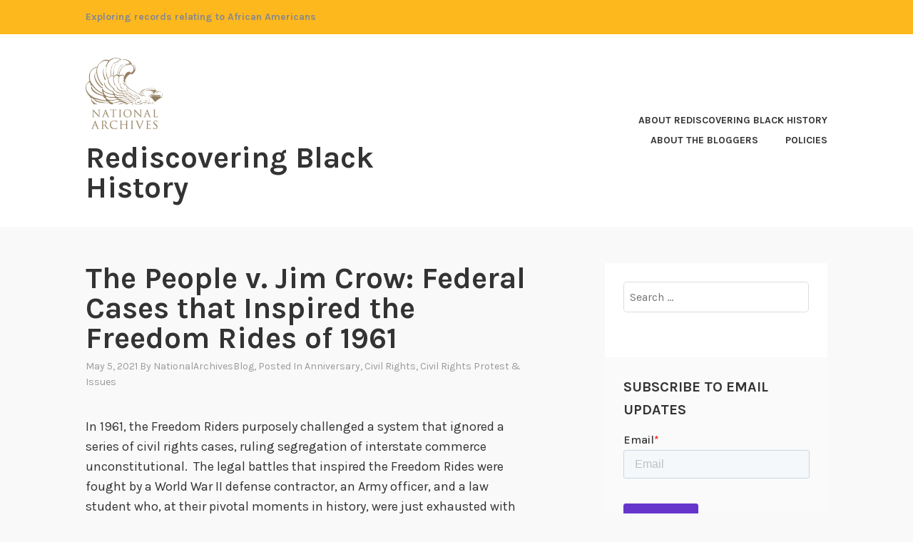

--- FILE ---
content_type: text/html; charset=UTF-8
request_url: https://rediscovering-black-history.blogs.archives.gov/2021/05/05/the-people-v-jim-crow/
body_size: 26566
content:
<!DOCTYPE html>
<html lang="en-US">
<head>
<meta charset="UTF-8">
<meta name="viewport" content="width=device-width, initial-scale=1">
<link rel="profile" href="http://gmpg.org/xfn/11">
<link rel="pingback" href="https://rediscovering-black-history.blogs.archives.gov/xmlrpc.php">

<title>The People v. Jim Crow: Federal Cases that Inspired the Freedom Rides of 1961 &#8211; Rediscovering Black History</title>
<script type="text/javascript">
/* <![CDATA[ */
window.JetpackScriptData = {"site":{"icon":"","title":"Rediscovering Black History","host":"unknown","is_wpcom_platform":false}};
/* ]]> */
</script>
<meta name='robots' content='max-image-preview:large' />
	<style>img:is([sizes="auto" i], [sizes^="auto," i]) { contain-intrinsic-size: 3000px 1500px }</style>
	
<script>
dataLayer = [{"title":"The People v. Jim Crow: Federal Cases that Inspired the Freedom Rides of 1961","author":"NationalArchivesBlog","wordcount":1911,"logged_in":"false","page_id":6084,"post_date":"2021-05-05 12:00:00","post_type":"post"}];
</script>
<!-- Google Tag Manager -->
  <script>(function(w,d,s,l,i){w[l]=w[l]||[];w[l].push({'gtm.start':
  new Date().getTime(),event:'gtm.js'});var f=d.getElementsByTagName(s)[0],
  j=d.createElement(s),dl=l!='dataLayer'?'&l='+l:'';j.async=true;j.src=
  'https://www.googletagmanager.com/gtm.js?id='+i+dl;f.parentNode.insertBefore(j,f);
  })(window,document,'script','dataLayer','GTM-WLMC86');</script>
  <!-- End Google Tag Manager -->
<link rel='dns-prefetch' href='//secure.gravatar.com' />
<link rel='dns-prefetch' href='//stats.wp.com' />
<link rel='dns-prefetch' href='//fonts.googleapis.com' />
<link rel='dns-prefetch' href='//widgets.wp.com' />
<link rel='dns-prefetch' href='//s0.wp.com' />
<link rel='dns-prefetch' href='//0.gravatar.com' />
<link rel='dns-prefetch' href='//1.gravatar.com' />
<link rel='dns-prefetch' href='//2.gravatar.com' />
<link rel='dns-prefetch' href='//jetpack.wordpress.com' />
<link rel='dns-prefetch' href='//public-api.wordpress.com' />
<link rel='dns-prefetch' href='//www.googletagmanager.com' />
<link rel='preconnect' href='//i0.wp.com' />
<link rel='preconnect' href='//c0.wp.com' />
<link rel="alternate" type="application/rss+xml" title="Rediscovering Black History &raquo; Feed" href="https://rediscovering-black-history.blogs.archives.gov/feed/" />
<link rel="alternate" type="application/rss+xml" title="Rediscovering Black History &raquo; Comments Feed" href="https://rediscovering-black-history.blogs.archives.gov/comments/feed/" />
<link rel="alternate" type="application/rss+xml" title="Rediscovering Black History &raquo; The People v. Jim Crow: Federal Cases that Inspired the Freedom Rides of 1961 Comments Feed" href="https://rediscovering-black-history.blogs.archives.gov/2021/05/05/the-people-v-jim-crow/feed/" />
<script type="text/javascript">
/* <![CDATA[ */
window._wpemojiSettings = {"baseUrl":"https:\/\/s.w.org\/images\/core\/emoji\/15.1.0\/72x72\/","ext":".png","svgUrl":"https:\/\/s.w.org\/images\/core\/emoji\/15.1.0\/svg\/","svgExt":".svg","source":{"concatemoji":"https:\/\/rediscovering-black-history.blogs.archives.gov\/wp-includes\/js\/wp-emoji-release.min.js?ver=6.8.1"}};
/*! This file is auto-generated */
!function(i,n){var o,s,e;function c(e){try{var t={supportTests:e,timestamp:(new Date).valueOf()};sessionStorage.setItem(o,JSON.stringify(t))}catch(e){}}function p(e,t,n){e.clearRect(0,0,e.canvas.width,e.canvas.height),e.fillText(t,0,0);var t=new Uint32Array(e.getImageData(0,0,e.canvas.width,e.canvas.height).data),r=(e.clearRect(0,0,e.canvas.width,e.canvas.height),e.fillText(n,0,0),new Uint32Array(e.getImageData(0,0,e.canvas.width,e.canvas.height).data));return t.every(function(e,t){return e===r[t]})}function u(e,t,n){switch(t){case"flag":return n(e,"\ud83c\udff3\ufe0f\u200d\u26a7\ufe0f","\ud83c\udff3\ufe0f\u200b\u26a7\ufe0f")?!1:!n(e,"\ud83c\uddfa\ud83c\uddf3","\ud83c\uddfa\u200b\ud83c\uddf3")&&!n(e,"\ud83c\udff4\udb40\udc67\udb40\udc62\udb40\udc65\udb40\udc6e\udb40\udc67\udb40\udc7f","\ud83c\udff4\u200b\udb40\udc67\u200b\udb40\udc62\u200b\udb40\udc65\u200b\udb40\udc6e\u200b\udb40\udc67\u200b\udb40\udc7f");case"emoji":return!n(e,"\ud83d\udc26\u200d\ud83d\udd25","\ud83d\udc26\u200b\ud83d\udd25")}return!1}function f(e,t,n){var r="undefined"!=typeof WorkerGlobalScope&&self instanceof WorkerGlobalScope?new OffscreenCanvas(300,150):i.createElement("canvas"),a=r.getContext("2d",{willReadFrequently:!0}),o=(a.textBaseline="top",a.font="600 32px Arial",{});return e.forEach(function(e){o[e]=t(a,e,n)}),o}function t(e){var t=i.createElement("script");t.src=e,t.defer=!0,i.head.appendChild(t)}"undefined"!=typeof Promise&&(o="wpEmojiSettingsSupports",s=["flag","emoji"],n.supports={everything:!0,everythingExceptFlag:!0},e=new Promise(function(e){i.addEventListener("DOMContentLoaded",e,{once:!0})}),new Promise(function(t){var n=function(){try{var e=JSON.parse(sessionStorage.getItem(o));if("object"==typeof e&&"number"==typeof e.timestamp&&(new Date).valueOf()<e.timestamp+604800&&"object"==typeof e.supportTests)return e.supportTests}catch(e){}return null}();if(!n){if("undefined"!=typeof Worker&&"undefined"!=typeof OffscreenCanvas&&"undefined"!=typeof URL&&URL.createObjectURL&&"undefined"!=typeof Blob)try{var e="postMessage("+f.toString()+"("+[JSON.stringify(s),u.toString(),p.toString()].join(",")+"));",r=new Blob([e],{type:"text/javascript"}),a=new Worker(URL.createObjectURL(r),{name:"wpTestEmojiSupports"});return void(a.onmessage=function(e){c(n=e.data),a.terminate(),t(n)})}catch(e){}c(n=f(s,u,p))}t(n)}).then(function(e){for(var t in e)n.supports[t]=e[t],n.supports.everything=n.supports.everything&&n.supports[t],"flag"!==t&&(n.supports.everythingExceptFlag=n.supports.everythingExceptFlag&&n.supports[t]);n.supports.everythingExceptFlag=n.supports.everythingExceptFlag&&!n.supports.flag,n.DOMReady=!1,n.readyCallback=function(){n.DOMReady=!0}}).then(function(){return e}).then(function(){var e;n.supports.everything||(n.readyCallback(),(e=n.source||{}).concatemoji?t(e.concatemoji):e.wpemoji&&e.twemoji&&(t(e.twemoji),t(e.wpemoji)))}))}((window,document),window._wpemojiSettings);
/* ]]> */
</script>
<style id='wp-emoji-styles-inline-css' type='text/css'>

	img.wp-smiley, img.emoji {
		display: inline !important;
		border: none !important;
		box-shadow: none !important;
		height: 1em !important;
		width: 1em !important;
		margin: 0 0.07em !important;
		vertical-align: -0.1em !important;
		background: none !important;
		padding: 0 !important;
	}
</style>
<link rel='stylesheet' id='wp-block-library-css' href='https://c0.wp.com/c/6.8.1/wp-includes/css/dist/block-library/style.min.css' type='text/css' media='all' />
<style id='classic-theme-styles-inline-css' type='text/css'>
/*! This file is auto-generated */
.wp-block-button__link{color:#fff;background-color:#32373c;border-radius:9999px;box-shadow:none;text-decoration:none;padding:calc(.667em + 2px) calc(1.333em + 2px);font-size:1.125em}.wp-block-file__button{background:#32373c;color:#fff;text-decoration:none}
</style>
<link rel='stylesheet' id='mediaelement-css' href='https://c0.wp.com/c/6.8.1/wp-includes/js/mediaelement/mediaelementplayer-legacy.min.css' type='text/css' media='all' />
<link rel='stylesheet' id='wp-mediaelement-css' href='https://c0.wp.com/c/6.8.1/wp-includes/js/mediaelement/wp-mediaelement.min.css' type='text/css' media='all' />
<style id='jetpack-sharing-buttons-style-inline-css' type='text/css'>
.jetpack-sharing-buttons__services-list{display:flex;flex-direction:row;flex-wrap:wrap;gap:0;list-style-type:none;margin:5px;padding:0}.jetpack-sharing-buttons__services-list.has-small-icon-size{font-size:12px}.jetpack-sharing-buttons__services-list.has-normal-icon-size{font-size:16px}.jetpack-sharing-buttons__services-list.has-large-icon-size{font-size:24px}.jetpack-sharing-buttons__services-list.has-huge-icon-size{font-size:36px}@media print{.jetpack-sharing-buttons__services-list{display:none!important}}.editor-styles-wrapper .wp-block-jetpack-sharing-buttons{gap:0;padding-inline-start:0}ul.jetpack-sharing-buttons__services-list.has-background{padding:1.25em 2.375em}
</style>
<style id='global-styles-inline-css' type='text/css'>
:root{--wp--preset--aspect-ratio--square: 1;--wp--preset--aspect-ratio--4-3: 4/3;--wp--preset--aspect-ratio--3-4: 3/4;--wp--preset--aspect-ratio--3-2: 3/2;--wp--preset--aspect-ratio--2-3: 2/3;--wp--preset--aspect-ratio--16-9: 16/9;--wp--preset--aspect-ratio--9-16: 9/16;--wp--preset--color--black: #000000;--wp--preset--color--cyan-bluish-gray: #abb8c3;--wp--preset--color--white: #ffffff;--wp--preset--color--pale-pink: #f78da7;--wp--preset--color--vivid-red: #cf2e2e;--wp--preset--color--luminous-vivid-orange: #ff6900;--wp--preset--color--luminous-vivid-amber: #fcb900;--wp--preset--color--light-green-cyan: #7bdcb5;--wp--preset--color--vivid-green-cyan: #00d084;--wp--preset--color--pale-cyan-blue: #8ed1fc;--wp--preset--color--vivid-cyan-blue: #0693e3;--wp--preset--color--vivid-purple: #9b51e0;--wp--preset--gradient--vivid-cyan-blue-to-vivid-purple: linear-gradient(135deg,rgba(6,147,227,1) 0%,rgb(155,81,224) 100%);--wp--preset--gradient--light-green-cyan-to-vivid-green-cyan: linear-gradient(135deg,rgb(122,220,180) 0%,rgb(0,208,130) 100%);--wp--preset--gradient--luminous-vivid-amber-to-luminous-vivid-orange: linear-gradient(135deg,rgba(252,185,0,1) 0%,rgba(255,105,0,1) 100%);--wp--preset--gradient--luminous-vivid-orange-to-vivid-red: linear-gradient(135deg,rgba(255,105,0,1) 0%,rgb(207,46,46) 100%);--wp--preset--gradient--very-light-gray-to-cyan-bluish-gray: linear-gradient(135deg,rgb(238,238,238) 0%,rgb(169,184,195) 100%);--wp--preset--gradient--cool-to-warm-spectrum: linear-gradient(135deg,rgb(74,234,220) 0%,rgb(151,120,209) 20%,rgb(207,42,186) 40%,rgb(238,44,130) 60%,rgb(251,105,98) 80%,rgb(254,248,76) 100%);--wp--preset--gradient--blush-light-purple: linear-gradient(135deg,rgb(255,206,236) 0%,rgb(152,150,240) 100%);--wp--preset--gradient--blush-bordeaux: linear-gradient(135deg,rgb(254,205,165) 0%,rgb(254,45,45) 50%,rgb(107,0,62) 100%);--wp--preset--gradient--luminous-dusk: linear-gradient(135deg,rgb(255,203,112) 0%,rgb(199,81,192) 50%,rgb(65,88,208) 100%);--wp--preset--gradient--pale-ocean: linear-gradient(135deg,rgb(255,245,203) 0%,rgb(182,227,212) 50%,rgb(51,167,181) 100%);--wp--preset--gradient--electric-grass: linear-gradient(135deg,rgb(202,248,128) 0%,rgb(113,206,126) 100%);--wp--preset--gradient--midnight: linear-gradient(135deg,rgb(2,3,129) 0%,rgb(40,116,252) 100%);--wp--preset--font-size--small: 13px;--wp--preset--font-size--medium: 20px;--wp--preset--font-size--large: 36px;--wp--preset--font-size--x-large: 42px;--wp--preset--spacing--20: 0.44rem;--wp--preset--spacing--30: 0.67rem;--wp--preset--spacing--40: 1rem;--wp--preset--spacing--50: 1.5rem;--wp--preset--spacing--60: 2.25rem;--wp--preset--spacing--70: 3.38rem;--wp--preset--spacing--80: 5.06rem;--wp--preset--shadow--natural: 6px 6px 9px rgba(0, 0, 0, 0.2);--wp--preset--shadow--deep: 12px 12px 50px rgba(0, 0, 0, 0.4);--wp--preset--shadow--sharp: 6px 6px 0px rgba(0, 0, 0, 0.2);--wp--preset--shadow--outlined: 6px 6px 0px -3px rgba(255, 255, 255, 1), 6px 6px rgba(0, 0, 0, 1);--wp--preset--shadow--crisp: 6px 6px 0px rgba(0, 0, 0, 1);}:where(.is-layout-flex){gap: 0.5em;}:where(.is-layout-grid){gap: 0.5em;}body .is-layout-flex{display: flex;}.is-layout-flex{flex-wrap: wrap;align-items: center;}.is-layout-flex > :is(*, div){margin: 0;}body .is-layout-grid{display: grid;}.is-layout-grid > :is(*, div){margin: 0;}:where(.wp-block-columns.is-layout-flex){gap: 2em;}:where(.wp-block-columns.is-layout-grid){gap: 2em;}:where(.wp-block-post-template.is-layout-flex){gap: 1.25em;}:where(.wp-block-post-template.is-layout-grid){gap: 1.25em;}.has-black-color{color: var(--wp--preset--color--black) !important;}.has-cyan-bluish-gray-color{color: var(--wp--preset--color--cyan-bluish-gray) !important;}.has-white-color{color: var(--wp--preset--color--white) !important;}.has-pale-pink-color{color: var(--wp--preset--color--pale-pink) !important;}.has-vivid-red-color{color: var(--wp--preset--color--vivid-red) !important;}.has-luminous-vivid-orange-color{color: var(--wp--preset--color--luminous-vivid-orange) !important;}.has-luminous-vivid-amber-color{color: var(--wp--preset--color--luminous-vivid-amber) !important;}.has-light-green-cyan-color{color: var(--wp--preset--color--light-green-cyan) !important;}.has-vivid-green-cyan-color{color: var(--wp--preset--color--vivid-green-cyan) !important;}.has-pale-cyan-blue-color{color: var(--wp--preset--color--pale-cyan-blue) !important;}.has-vivid-cyan-blue-color{color: var(--wp--preset--color--vivid-cyan-blue) !important;}.has-vivid-purple-color{color: var(--wp--preset--color--vivid-purple) !important;}.has-black-background-color{background-color: var(--wp--preset--color--black) !important;}.has-cyan-bluish-gray-background-color{background-color: var(--wp--preset--color--cyan-bluish-gray) !important;}.has-white-background-color{background-color: var(--wp--preset--color--white) !important;}.has-pale-pink-background-color{background-color: var(--wp--preset--color--pale-pink) !important;}.has-vivid-red-background-color{background-color: var(--wp--preset--color--vivid-red) !important;}.has-luminous-vivid-orange-background-color{background-color: var(--wp--preset--color--luminous-vivid-orange) !important;}.has-luminous-vivid-amber-background-color{background-color: var(--wp--preset--color--luminous-vivid-amber) !important;}.has-light-green-cyan-background-color{background-color: var(--wp--preset--color--light-green-cyan) !important;}.has-vivid-green-cyan-background-color{background-color: var(--wp--preset--color--vivid-green-cyan) !important;}.has-pale-cyan-blue-background-color{background-color: var(--wp--preset--color--pale-cyan-blue) !important;}.has-vivid-cyan-blue-background-color{background-color: var(--wp--preset--color--vivid-cyan-blue) !important;}.has-vivid-purple-background-color{background-color: var(--wp--preset--color--vivid-purple) !important;}.has-black-border-color{border-color: var(--wp--preset--color--black) !important;}.has-cyan-bluish-gray-border-color{border-color: var(--wp--preset--color--cyan-bluish-gray) !important;}.has-white-border-color{border-color: var(--wp--preset--color--white) !important;}.has-pale-pink-border-color{border-color: var(--wp--preset--color--pale-pink) !important;}.has-vivid-red-border-color{border-color: var(--wp--preset--color--vivid-red) !important;}.has-luminous-vivid-orange-border-color{border-color: var(--wp--preset--color--luminous-vivid-orange) !important;}.has-luminous-vivid-amber-border-color{border-color: var(--wp--preset--color--luminous-vivid-amber) !important;}.has-light-green-cyan-border-color{border-color: var(--wp--preset--color--light-green-cyan) !important;}.has-vivid-green-cyan-border-color{border-color: var(--wp--preset--color--vivid-green-cyan) !important;}.has-pale-cyan-blue-border-color{border-color: var(--wp--preset--color--pale-cyan-blue) !important;}.has-vivid-cyan-blue-border-color{border-color: var(--wp--preset--color--vivid-cyan-blue) !important;}.has-vivid-purple-border-color{border-color: var(--wp--preset--color--vivid-purple) !important;}.has-vivid-cyan-blue-to-vivid-purple-gradient-background{background: var(--wp--preset--gradient--vivid-cyan-blue-to-vivid-purple) !important;}.has-light-green-cyan-to-vivid-green-cyan-gradient-background{background: var(--wp--preset--gradient--light-green-cyan-to-vivid-green-cyan) !important;}.has-luminous-vivid-amber-to-luminous-vivid-orange-gradient-background{background: var(--wp--preset--gradient--luminous-vivid-amber-to-luminous-vivid-orange) !important;}.has-luminous-vivid-orange-to-vivid-red-gradient-background{background: var(--wp--preset--gradient--luminous-vivid-orange-to-vivid-red) !important;}.has-very-light-gray-to-cyan-bluish-gray-gradient-background{background: var(--wp--preset--gradient--very-light-gray-to-cyan-bluish-gray) !important;}.has-cool-to-warm-spectrum-gradient-background{background: var(--wp--preset--gradient--cool-to-warm-spectrum) !important;}.has-blush-light-purple-gradient-background{background: var(--wp--preset--gradient--blush-light-purple) !important;}.has-blush-bordeaux-gradient-background{background: var(--wp--preset--gradient--blush-bordeaux) !important;}.has-luminous-dusk-gradient-background{background: var(--wp--preset--gradient--luminous-dusk) !important;}.has-pale-ocean-gradient-background{background: var(--wp--preset--gradient--pale-ocean) !important;}.has-electric-grass-gradient-background{background: var(--wp--preset--gradient--electric-grass) !important;}.has-midnight-gradient-background{background: var(--wp--preset--gradient--midnight) !important;}.has-small-font-size{font-size: var(--wp--preset--font-size--small) !important;}.has-medium-font-size{font-size: var(--wp--preset--font-size--medium) !important;}.has-large-font-size{font-size: var(--wp--preset--font-size--large) !important;}.has-x-large-font-size{font-size: var(--wp--preset--font-size--x-large) !important;}
:where(.wp-block-post-template.is-layout-flex){gap: 1.25em;}:where(.wp-block-post-template.is-layout-grid){gap: 1.25em;}
:where(.wp-block-columns.is-layout-flex){gap: 2em;}:where(.wp-block-columns.is-layout-grid){gap: 2em;}
:root :where(.wp-block-pullquote){font-size: 1.5em;line-height: 1.6;}
</style>
<link rel='stylesheet' id='karuna-style-css' href='https://rediscovering-black-history.blogs.archives.gov/wp-content/themes/karuna/style.css?ver=6.8.1' type='text/css' media='all' />
<link rel='stylesheet' id='karuna-fonts-css' href='https://fonts.googleapis.com/css?family=Karla%3A400%2C400italic%2C700%2C700italic&#038;subset=latin%2Clatin-ext' type='text/css' media='all' />
<link rel='stylesheet' id='genericons-css' href='https://c0.wp.com/p/jetpack/14.8/_inc/genericons/genericons/genericons.css' type='text/css' media='all' />
<link rel='stylesheet' id='jetpack_likes-css' href='https://c0.wp.com/p/jetpack/14.8/modules/likes/style.css' type='text/css' media='all' />
<style id='akismet-widget-style-inline-css' type='text/css'>

			.a-stats {
				--akismet-color-mid-green: #357b49;
				--akismet-color-white: #fff;
				--akismet-color-light-grey: #f6f7f7;

				max-width: 350px;
				width: auto;
			}

			.a-stats * {
				all: unset;
				box-sizing: border-box;
			}

			.a-stats strong {
				font-weight: 600;
			}

			.a-stats a.a-stats__link,
			.a-stats a.a-stats__link:visited,
			.a-stats a.a-stats__link:active {
				background: var(--akismet-color-mid-green);
				border: none;
				box-shadow: none;
				border-radius: 8px;
				color: var(--akismet-color-white);
				cursor: pointer;
				display: block;
				font-family: -apple-system, BlinkMacSystemFont, 'Segoe UI', 'Roboto', 'Oxygen-Sans', 'Ubuntu', 'Cantarell', 'Helvetica Neue', sans-serif;
				font-weight: 500;
				padding: 12px;
				text-align: center;
				text-decoration: none;
				transition: all 0.2s ease;
			}

			/* Extra specificity to deal with TwentyTwentyOne focus style */
			.widget .a-stats a.a-stats__link:focus {
				background: var(--akismet-color-mid-green);
				color: var(--akismet-color-white);
				text-decoration: none;
			}

			.a-stats a.a-stats__link:hover {
				filter: brightness(110%);
				box-shadow: 0 4px 12px rgba(0, 0, 0, 0.06), 0 0 2px rgba(0, 0, 0, 0.16);
			}

			.a-stats .count {
				color: var(--akismet-color-white);
				display: block;
				font-size: 1.5em;
				line-height: 1.4;
				padding: 0 13px;
				white-space: nowrap;
			}
		
</style>
<link rel='stylesheet' id='sharedaddy-css' href='https://c0.wp.com/p/jetpack/14.8/modules/sharedaddy/sharing.css' type='text/css' media='all' />
<link rel='stylesheet' id='social-logos-css' href='https://c0.wp.com/p/jetpack/14.8/_inc/social-logos/social-logos.min.css' type='text/css' media='all' />
<script type="text/javascript" src="https://c0.wp.com/c/6.8.1/wp-includes/js/jquery/jquery.min.js" id="jquery-core-js"></script>
<script type="text/javascript" src="https://c0.wp.com/c/6.8.1/wp-includes/js/jquery/jquery-migrate.min.js" id="jquery-migrate-js"></script>
<script type="text/javascript" id="email-posts-to-subscribers-js-extra">
/* <![CDATA[ */
var elp_data = {"messages":{"elp_name_required":"Please enter name.","elp_email_required":"Please enter email address.","elp_invalid_name":"Name seems invalid.","elp_invalid_email":"Email address seems invalid.","elp_unexpected_error":"Oops.. Unexpected error occurred.","elp_invalid_captcha":"Robot verification failed, please try again.","elp_invalid_key":"Robot verification failed, invalid key.","elp_successfull_single":"You have successfully subscribed.","elp_successfull_double":"You have successfully subscribed. You will receive a confirmation email in few minutes. Please follow the link in it to confirm your subscription. If the email takes more than 15 minutes to appear in your mailbox, please check your spam folder.","elp_email_exist":"Email already exist.","elp_email_squeeze":"You are trying to submit too fast. try again in 1 minute."},"elp_ajax_url":"https:\/\/rediscovering-black-history.blogs.archives.gov\/wp-admin\/admin-ajax.php"};
/* ]]> */
</script>
<script type="text/javascript" src="https://rediscovering-black-history.blogs.archives.gov/wp-content/plugins/email-posts-to-subscribers//inc/email-posts-to-subscribers.js?ver=2.2" id="email-posts-to-subscribers-js"></script>
<link rel="https://api.w.org/" href="https://rediscovering-black-history.blogs.archives.gov/wp-json/" /><link rel="alternate" title="JSON" type="application/json" href="https://rediscovering-black-history.blogs.archives.gov/wp-json/wp/v2/posts/6084" /><link rel="EditURI" type="application/rsd+xml" title="RSD" href="https://rediscovering-black-history.blogs.archives.gov/xmlrpc.php?rsd" />
<meta name="generator" content="WordPress 6.8.1" />
<link rel="canonical" href="https://rediscovering-black-history.blogs.archives.gov/2021/05/05/the-people-v-jim-crow/" />
<link rel='shortlink' href='https://wp.me/p4QGeZ-1A8' />
<link rel="alternate" title="oEmbed (JSON)" type="application/json+oembed" href="https://rediscovering-black-history.blogs.archives.gov/wp-json/oembed/1.0/embed?url=https%3A%2F%2Frediscovering-black-history.blogs.archives.gov%2F2021%2F05%2F05%2Fthe-people-v-jim-crow%2F" />
<link rel="alternate" title="oEmbed (XML)" type="text/xml+oembed" href="https://rediscovering-black-history.blogs.archives.gov/wp-json/oembed/1.0/embed?url=https%3A%2F%2Frediscovering-black-history.blogs.archives.gov%2F2021%2F05%2F05%2Fthe-people-v-jim-crow%2F&#038;format=xml" />
<style>.elp_form_message.success { color: #008000;font-weight: bold; } .elp_form_message.error { color: #ff0000; } .elp_form_message.boterror { color: #ff0000; } </style><!-- HubSpot WordPress Plugin v11.3.6: embed JS disabled as a portalId has not yet been configured --><meta name="generator" content="Site Kit by Google 1.156.0" />	<style>img#wpstats{display:none}</style>
		<meta name="description" content="In 1961, the Freedom Riders purposely challenged a system that ignored a series of civil rights cases, ruling segregation of interstate commerce unconstitutional.&nbsp; The legal battles that inspired the Freedom Rides were fought by a World War II defense contractor, an Army officer, and a law student who, at their pivotal moments in history, were&hellip;" />

<!-- Jetpack Open Graph Tags -->
<meta property="og:type" content="article" />
<meta property="og:title" content="The People v. Jim Crow: Federal Cases that Inspired the Freedom Rides of 1961" />
<meta property="og:url" content="https://rediscovering-black-history.blogs.archives.gov/2021/05/05/the-people-v-jim-crow/" />
<meta property="og:description" content="In 1961, the Freedom Riders purposely challenged a system that ignored a series of civil rights cases, ruling segregation of interstate commerce unconstitutional.&nbsp; The legal battles that inspi…" />
<meta property="article:published_time" content="2021-05-05T16:00:00+00:00" />
<meta property="article:modified_time" content="2025-02-19T18:25:27+00:00" />
<meta property="og:site_name" content="Rediscovering Black History" />
<meta property="og:image" content="https://i0.wp.com/rediscovering-black-history.blogs.archives.gov/wp-content/uploads/sites/15/2021/05/14547503797_a50215f564_o.jpg?fit=1200%2C783&#038;ssl=1" />
<meta property="og:image:width" content="1200" />
<meta property="og:image:height" content="783" />
<meta property="og:image:alt" content="illustrated bus terminal building" />
<meta property="og:locale" content="en_US" />
<meta name="twitter:text:title" content="The People v. Jim Crow: Federal Cases that Inspired the Freedom Rides of 1961" />
<meta name="twitter:image" content="https://i0.wp.com/rediscovering-black-history.blogs.archives.gov/wp-content/uploads/sites/15/2021/05/14547503797_a50215f564_o.jpg?fit=1200%2C783&#038;ssl=1&#038;w=640" />
<meta name="twitter:image:alt" content="illustrated bus terminal building" />
<meta name="twitter:card" content="summary_large_image" />

<!-- End Jetpack Open Graph Tags -->
		<style type="text/css" id="wp-custom-css">
			.top-bar .site-description {
width: 100%;
}

.top-bar {
 background-color: #fdb81e;
	color: #898989;
}
.site-branding .site-title { margin-top: 1.2rem;}

 .site-description, .site-title {
text-transform: none; 
}

div.site-branding{
        font-size: 1.3rem;
        
}header > h2 > a{
    font-size: 1.3rem;
}

a {
    color: #4773aa;
}

a:hover {
        color:#73b3e7;
}

body{
        background:#f9f9f9;
}

.entry-meta, .entry-footer {
  text-transform: capitalize;
}

.entry-title a:hover, .entry-title a:focus {
    color: #73b3e7;
}

.entry-content
a {
    text-decoration: underline;
    font-weight: normal;
}

#secondary.widget-area{
        background-color: #fff;
}

#search-2{
background-color: transparent;
}

#email-posts-to-subscribers-2{
background-color: transparent;
}


#calendar-3{
background-color: transparent;
}

#archives-3{
background-color: transparent;
}

#catalog-5{
background-color:transparent;
}

#categories-3{
background-color: transparent;
}

#tag_cloud-2{
background-color: transparent;
}

figcaption {
font-size: .9rem;
font-style: italic;
color: #494949;
}

#infinite-handle > span {
    background-color: #0071bc;
    color: white;
}

.site-footer {
    background-color: #fdb81e;
    width: 100%;
}

.footer-widgets-wrapper {
    background-color: #fdb81e;		</style>
		</head>

<body class="wp-singular post-template-default single single-post postid-6084 single-format-standard wp-custom-logo wp-theme-karuna group-blog">
	<!-- Google Tag Manager (noscript) -->
<noscript><iframe src="https://www.googletagmanager.com/ns.html?id=GTM-WLMC86" height="0" width="0" style="display:none;visibility:hidden"></iframe></noscript>
<!-- End Google Tag Manager (noscript) -->
<div id="page" class="site">
	<a class="skip-link screen-reader-text" href="#content">Skip to content</a>

	<header id="masthead" class="site-header" role="banner">

		<div class="top-bar">
	<div class="top-bar-wrapper">
					<p class="site-description">Exploring records relating to African Americans</p>
		
			</div><!-- .top-bar-wrapper -->
</div><!-- .top-bar -->
		<div class="sticky-wrapper">
	<div class="site-branding-wrapper">
		<div class="site-branding">
			<a href="https://rediscovering-black-history.blogs.archives.gov/" class="custom-logo-link" rel="home"><img width="185" height="172" src="https://i0.wp.com/rediscovering-black-history.blogs.archives.gov/wp-content/uploads/sites/15/2025/01/cropped-cropped-unnamed.png?fit=185%2C172&amp;ssl=1" class="custom-logo" alt="Rediscovering Black History" decoding="async" data-attachment-id="9758" data-permalink="https://rediscovering-black-history.blogs.archives.gov/cropped-unnamed/cropped-cropped-unnamed-png/" data-orig-file="https://i0.wp.com/rediscovering-black-history.blogs.archives.gov/wp-content/uploads/sites/15/2025/01/cropped-cropped-unnamed.png?fit=185%2C172&amp;ssl=1" data-orig-size="185,172" data-comments-opened="1" data-image-meta="{&quot;aperture&quot;:&quot;0&quot;,&quot;credit&quot;:&quot;&quot;,&quot;camera&quot;:&quot;&quot;,&quot;caption&quot;:&quot;&quot;,&quot;created_timestamp&quot;:&quot;0&quot;,&quot;copyright&quot;:&quot;&quot;,&quot;focal_length&quot;:&quot;0&quot;,&quot;iso&quot;:&quot;0&quot;,&quot;shutter_speed&quot;:&quot;0&quot;,&quot;title&quot;:&quot;&quot;,&quot;orientation&quot;:&quot;0&quot;}" data-image-title="cropped-cropped-unnamed.png" data-image-description="&lt;p&gt;http://rediscovering-black-history.blogs.archives.gov/wp-content/uploads/sites/15/2025/01/cropped-cropped-unnamed.png&lt;/p&gt;
" data-image-caption="" data-medium-file="https://i0.wp.com/rediscovering-black-history.blogs.archives.gov/wp-content/uploads/sites/15/2025/01/cropped-cropped-unnamed.png?fit=185%2C172&amp;ssl=1" data-large-file="https://i0.wp.com/rediscovering-black-history.blogs.archives.gov/wp-content/uploads/sites/15/2025/01/cropped-cropped-unnamed.png?fit=185%2C172&amp;ssl=1" /></a>							<p class="site-title"><a href="https://rediscovering-black-history.blogs.archives.gov/" rel="home">Rediscovering Black History</a></p>
					</div><!-- .site-branding -->

		<nav id="site-navigation" class="main-navigation" role="navigation">
	<button class="menu-toggle" aria-controls="top-menu" aria-expanded="false"><span class="genericon genericon-menu"></span>Menu</button>
	<div id="top-menu" class="menu"><ul>
<li class="page_item page-item-206"><a href="https://rediscovering-black-history.blogs.archives.gov/about-rediscovering-black-history/">About Rediscovering Black History</a></li>
<li class="page_item page-item-205"><a href="https://rediscovering-black-history.blogs.archives.gov/about-the-bloggers/">About the Bloggers</a></li>
<li class="page_item page-item-9"><a href="https://rediscovering-black-history.blogs.archives.gov/policies/">Policies</a></li>
</ul></div>
</nav><!-- #site-navigation -->
			</div><!-- .site-branding-wrapper -->
</div><!-- .sticky-wrapper -->
		
		
	</header>
	<div id="content" class="site-content">

	<div id="primary" class="content-area">
		<main id="main" class="site-main" role="main">

		
<article id="post-6084" class="post-6084 post type-post status-publish format-standard hentry category-anniversary category-civil-rights category-civil-rights-protest-issues tag-bruce-boynton tag-freedom-rides tag-irene-morgan tag-jim-crow tag-rg-267 tag-rg-60 tag-sarah-keys">
	
	<header class="entry-header">
		<h1 class="entry-title">The People v. Jim Crow: Federal Cases that Inspired the Freedom Rides of 1961</h1>				<div class="entry-meta">
			<span class="posted-on"><a href="https://rediscovering-black-history.blogs.archives.gov/2021/05/05/the-people-v-jim-crow/" rel="bookmark"><time class="entry-date published" datetime="2021-05-05T12:00:00-04:00">May 5, 2021</time><time class="updated" datetime="2025-02-19T13:25:27-05:00">February 19, 2025</time></a></span><span class="byline"> by <span class="author vcard"><a class="url fn n" href="https://rediscovering-black-history.blogs.archives.gov/author/ncurrie/">NationalArchivesBlog</a></span></span><span class="cat-links">, posted in <a href="https://rediscovering-black-history.blogs.archives.gov/category/anniversary/" rel="category tag">Anniversary</a>, <a href="https://rediscovering-black-history.blogs.archives.gov/category/civil-rights/" rel="category tag">Civil Rights</a>, <a href="https://rediscovering-black-history.blogs.archives.gov/category/civil-rights-protest-issues/" rel="category tag">Civil Rights Protest &amp; Issues</a></span>		</div><!-- .entry-meta -->			</header>
	<div class="entry-content">
		
<p>In 1961, the Freedom Riders purposely challenged a system that ignored a series of civil rights cases, ruling segregation of interstate commerce unconstitutional.&nbsp; The legal battles that inspired the Freedom Rides were fought by a World War II defense contractor, an Army officer, and a law student who, at their pivotal moments in history, were just exhausted with the laws of the Jim Crow South.&nbsp; Little did they know that their astute defiance would ignite one of the most memorable events of the Civil Rights Movement.</p>



<hr class="wp-block-separator has-css-opacity is-style-dots" />



<figure class="wp-block-image size-large"><img data-recalc-dims="1" decoding="async" width="500" height="384" data-attachment-id="6087" data-permalink="https://rediscovering-black-history.blogs.archives.gov/2021/05/05/the-people-v-jim-crow/afro-dc-1944/" data-orig-file="https://i0.wp.com/rediscovering-black-history.blogs.archives.gov/wp-content/uploads/sites/15/2021/05/afro-dc-1944.jpg?fit=500%2C384&amp;ssl=1" data-orig-size="500,384" data-comments-opened="1" data-image-meta="{&quot;aperture&quot;:&quot;0&quot;,&quot;credit&quot;:&quot;&quot;,&quot;camera&quot;:&quot;&quot;,&quot;caption&quot;:&quot;&quot;,&quot;created_timestamp&quot;:&quot;0&quot;,&quot;copyright&quot;:&quot;&quot;,&quot;focal_length&quot;:&quot;0&quot;,&quot;iso&quot;:&quot;0&quot;,&quot;shutter_speed&quot;:&quot;0&quot;,&quot;title&quot;:&quot;&quot;,&quot;orientation&quot;:&quot;0&quot;}" data-image-title="afro-dc 1944" data-image-description="" data-image-caption="&lt;p&gt;Washington Afro American, July 14, 1944 &#8220;JC Bus Travel Outlawed&#8221;&lt;/p&gt;
" data-medium-file="https://i0.wp.com/rediscovering-black-history.blogs.archives.gov/wp-content/uploads/sites/15/2021/05/afro-dc-1944.jpg?fit=300%2C230&amp;ssl=1" data-large-file="https://i0.wp.com/rediscovering-black-history.blogs.archives.gov/wp-content/uploads/sites/15/2021/05/afro-dc-1944.jpg?fit=500%2C384&amp;ssl=1" src="https://i0.wp.com/rediscovering-black-history.blogs.archives.gov/wp-content/uploads/sites/15/2021/05/afro-dc-1944.jpg?resize=500%2C384" alt="headline in bold red letters with portrait of Irene Morgan" class="wp-image-6087" srcset="https://i0.wp.com/rediscovering-black-history.blogs.archives.gov/wp-content/uploads/sites/15/2021/05/afro-dc-1944.jpg?w=500&amp;ssl=1 500w, https://i0.wp.com/rediscovering-black-history.blogs.archives.gov/wp-content/uploads/sites/15/2021/05/afro-dc-1944.jpg?resize=300%2C230&amp;ssl=1 300w" sizes="(max-width: 500px) 100vw, 500px" /><figcaption class="wp-element-caption">Washington Afro American, July 14, 1944 &#8220;JC Bus Travel Outlawed&#8221; ((c) <a href="https://afro.com/">afro.com</a>)</figcaption></figure>



<p>On the morning of July 16, 1944, Irene Morgan, a 27 year old production line worker who made B-26 Marauder airplanes was returning home to Baltimore, Maryland from a doctor’s appointment in Gloucester, Virginia.</p>



<p>When Morgan boarded a Greyhound bus in Gloucester, she sat on the fourth aisle from the back, a seat designated under Virginia’s segregation law to be for Black passengers.&nbsp; When the Greyhound stopped in Saluda, VA, white passengers boarded an already crowded bus.&nbsp; When the bus driver ordered Morgan to give up her seat for the onboarding white passengers, she refused.&nbsp; In a 2000 <em>Washington Post</em> interview by Carol Morello, Morgan stated, “I didn&#8217;t do anything wrong. I&#8217;d paid for my seat. I was sitting where I was supposed to.&#8221;</p>



<p>After defying the bus driver’s order, the bus driver drove the Greyhound carrying Morgan to the Middlesex, VA county jail, where the driver filed a complaint against Morgan for not giving up her seat for onboarding white passengers.&nbsp; After the bus driver filed the complaint, a sheriff’s deputy boarded the bus and issued Morgan a warrant for her arrest.&nbsp;</p>



<p>Agitated, Morgan tore the warrant into pieces and threw it out the bus window.&nbsp; The deputy then attempted to grab Morgan by the arm to forcibly take her off the bus.&nbsp; After grabbing her arm, Morgan stated:</p>



<p class="has-text-align-right">&#8220;That&#8217;s when I kicked him in a very bad place. He hobbled off, and another one came on. He was trying to put his hands on me to get me off. I was going to bite him, but he was dirty, so I clawed him instead. I ripped his shirt. We were both pulling at each other. He said he&#8217;d use his nightstick. I said, &#8216;We&#8217;ll whip each other.&#8217; &#8220;</p>



<p>Morgan would be arrested and jailed.&nbsp; At her court appearance in the Middlesex Circuit Court, Morgan pleaded guilty to resisting arrest and was fined $100.&nbsp; However, she refused to plead guilty to violating Virginia’s segregation law.&nbsp; Morgan was found guilty of violating Virginia’s segregation law and fined $10.</p>



<p>With the help of her lawyer Spottswood Robinson III and the National Association for the Advancement of Colored People (NAACP), Morgan appealed her case to the Virginia Supreme Court where she was ruled in violation of the law.</p>



<p>In October 1945, Morgan appealed her case to the United States Supreme Court.&nbsp; On March 27, 1946, in the U.S. Supreme Court case, <em>Irene Morgan v. Commonwealth of Virginia 328 U.S. 373, </em>located in the series <strong>Appellate Jurisdiction Case Files, 1792-2017</strong> (<a href="https://catalog.archives.gov/id/301668">NAID 301668</a>) of RG 267 Records of the Supreme Court of the United States<em>,</em> NAACP Attorneys William H. Hastie and Thurgood Marshall strategically did not use the Equal Protection Clause of the 14th Amendment as the base of their argument.&nbsp; Hastie and Marshall however argued that segregation on interstate travel violated the Interstate Commerce Clause of the Constitution.</p>



<figure class="wp-block-image size-large"><a href="https://i0.wp.com/rediscovering-black-history.blogs.archives.gov/wp-content/uploads/sites/15/2021/05/72-4201.tif_.jpg?ssl=1"><img data-recalc-dims="1" decoding="async" width="617" height="800" data-attachment-id="6086" data-permalink="https://rediscovering-black-history.blogs.archives.gov/2021/05/05/the-people-v-jim-crow/72-4201-tif/" data-orig-file="https://i0.wp.com/rediscovering-black-history.blogs.archives.gov/wp-content/uploads/sites/15/2021/05/72-4201.tif_.jpg?fit=617%2C800&amp;ssl=1" data-orig-size="617,800" data-comments-opened="1" data-image-meta="{&quot;aperture&quot;:&quot;0&quot;,&quot;credit&quot;:&quot;&quot;,&quot;camera&quot;:&quot;&quot;,&quot;caption&quot;:&quot;&quot;,&quot;created_timestamp&quot;:&quot;0&quot;,&quot;copyright&quot;:&quot;&quot;,&quot;focal_length&quot;:&quot;0&quot;,&quot;iso&quot;:&quot;0&quot;,&quot;shutter_speed&quot;:&quot;0&quot;,&quot;title&quot;:&quot;&quot;,&quot;orientation&quot;:&quot;0&quot;}" data-image-title="72-4201.tif" data-image-description="" data-image-caption="&lt;p&gt;Portrait of Judge William H. Hasite, ca. 1965 (Harry S. Truman Presidential Library)&lt;/p&gt;
" data-medium-file="https://i0.wp.com/rediscovering-black-history.blogs.archives.gov/wp-content/uploads/sites/15/2021/05/72-4201.tif_.jpg?fit=231%2C300&amp;ssl=1" data-large-file="https://i0.wp.com/rediscovering-black-history.blogs.archives.gov/wp-content/uploads/sites/15/2021/05/72-4201.tif_.jpg?fit=617%2C800&amp;ssl=1" src="https://i0.wp.com/rediscovering-black-history.blogs.archives.gov/wp-content/uploads/sites/15/2021/05/72-4201.tif_.jpg?resize=617%2C800" alt="black &amp; white portrait" class="wp-image-6086" srcset="https://i0.wp.com/rediscovering-black-history.blogs.archives.gov/wp-content/uploads/sites/15/2021/05/72-4201.tif_.jpg?w=617&amp;ssl=1 617w, https://i0.wp.com/rediscovering-black-history.blogs.archives.gov/wp-content/uploads/sites/15/2021/05/72-4201.tif_.jpg?resize=231%2C300&amp;ssl=1 231w" sizes="(max-width: 617px) 100vw, 617px" /></a><figcaption class="wp-element-caption">Portrait of Judge William H. Hastie, ca. 1965 (<a href="https://www.trumanlibrary.gov/photograph-records/72-4201">Harry S. Truman Presidential Library</a>)</figcaption></figure>



<p>On June 3, 1946 in a 7-1 decision, the Supreme Court ruled it unconstitutional for Virginia to continue the enforcement of segregation on interstate buses.&nbsp; Although the ruling of Morgan’s case was in her favor, the state of Virginia ignored the Supreme Court’s decision and continued to practice segregation and enforce the laws of Jim Crow. </p>



<figure class="wp-block-video"><video controls src="https://www.kapwing.com/videos/6092afc37550e300efc6cce7"></video><figcaption class="wp-element-caption">Excerpt from presentation of the Presidential Citizens Award (<a href="http://-https://catalog.archives.gov/id/6850713">NAID 6850713</a>)</figcaption></figure>



<p>Virginia’s blatant disregard for the U.S. Supreme Court’s ruling in Morgan’s case inspired sixteen men, including Bayard Rustin and James Peck from the Congress of Racial Equality (CORE) to organize a direct action of nonviolence to challenge segregation laws of interstate bus travel throughout the South.&nbsp; This arduous two week effort began April 9, 1947 in Washington D.C. and would travel through North Carolina and Virginia.&nbsp; This act of protest would become known at The Journey of Reconciliation or “The First Freedom Ride”.</p>



<hr class="wp-block-separator has-css-opacity is-style-dots" />



<p>Six years after the <em>Morgan v. Commonwealth of Virginia</em> decision, on the night of August 1, 1952, Women’s Auxiliary Corps Private Sarah Keys arrived on a bus at the Roanoke Rapids Trailways terminal in Roanoke Rapids, North Carolina from Fort Nix, New Jersey.&nbsp; Keys was seated at the fifth seat from the front aisle in the white section of the bus.&nbsp; Although Keys had no alterations due to where she was seated from the beginning of her trip in New Jersey, the new driver who took over the bus Keys traveled on in Roanoke Rapids demanded that she surrender her seat so a white Marine officer could sit down.&nbsp;&nbsp;&nbsp;</p>



<figure class="wp-block-image size-large"><img data-recalc-dims="1" loading="lazy" decoding="async" width="400" height="500" data-attachment-id="6088" data-permalink="https://rediscovering-black-history.blogs.archives.gov/2021/05/05/the-people-v-jim-crow/pfc-keys/" data-orig-file="https://i0.wp.com/rediscovering-black-history.blogs.archives.gov/wp-content/uploads/sites/15/2021/05/pfc-keys.jpg?fit=400%2C500&amp;ssl=1" data-orig-size="400,500" data-comments-opened="1" data-image-meta="{&quot;aperture&quot;:&quot;0&quot;,&quot;credit&quot;:&quot;&quot;,&quot;camera&quot;:&quot;&quot;,&quot;caption&quot;:&quot;&quot;,&quot;created_timestamp&quot;:&quot;0&quot;,&quot;copyright&quot;:&quot;&quot;,&quot;focal_length&quot;:&quot;0&quot;,&quot;iso&quot;:&quot;0&quot;,&quot;shutter_speed&quot;:&quot;0&quot;,&quot;title&quot;:&quot;&quot;,&quot;orientation&quot;:&quot;0&quot;}" data-image-title="pfc keys" data-image-description="" data-image-caption="&lt;p&gt;Private First Class Sarah Keys (US Army)&lt;/p&gt;
" data-medium-file="https://i0.wp.com/rediscovering-black-history.blogs.archives.gov/wp-content/uploads/sites/15/2021/05/pfc-keys.jpg?fit=240%2C300&amp;ssl=1" data-large-file="https://i0.wp.com/rediscovering-black-history.blogs.archives.gov/wp-content/uploads/sites/15/2021/05/pfc-keys.jpg?fit=400%2C500&amp;ssl=1" src="https://i0.wp.com/rediscovering-black-history.blogs.archives.gov/wp-content/uploads/sites/15/2021/05/pfc-keys.jpg?resize=400%2C500" alt="3/4 portrait in uniform w/cap" class="wp-image-6088" srcset="https://i0.wp.com/rediscovering-black-history.blogs.archives.gov/wp-content/uploads/sites/15/2021/05/pfc-keys.jpg?w=400&amp;ssl=1 400w, https://i0.wp.com/rediscovering-black-history.blogs.archives.gov/wp-content/uploads/sites/15/2021/05/pfc-keys.jpg?resize=240%2C300&amp;ssl=1 240w" sizes="auto, (max-width: 400px) 100vw, 400px" /><figcaption class="wp-element-caption">Private First Class Sarah Keys (<a href="https://www.army.mil/article/120456/the_quietly_defiant_unlikely_fighter_pfc_sarah_keys_and_the_fight_for_justice_and_humanity">US Army</a>)</figcaption></figure>



<p>Keys refused to give up her seat.&nbsp; After not adhering to the driver’s demand, the driver redirected passengers to another bus while prohibiting Keys from boarding it.&nbsp; An argument ensued between Keys and the bus driver, and Keys was later arrested for disorderly conduct.&nbsp; Keys would stay overnight at the Roanoke Rapids City jail without being able to communicate with anyone on her behalf.&nbsp; She would be found guilty of disorderly conduct and fined $25.</p>



<figure class="wp-block-image size-large"><a href="https://i0.wp.com/rediscovering-black-history.blogs.archives.gov/wp-content/uploads/sites/15/2021/05/14547503797_a50215f564_o.jpg?ssl=1"><img data-recalc-dims="1" loading="lazy" decoding="async" width="685" height="447" data-attachment-id="6089" data-permalink="https://rediscovering-black-history.blogs.archives.gov/2021/05/05/the-people-v-jim-crow/14547503797_a50215f564_o/" data-orig-file="https://i0.wp.com/rediscovering-black-history.blogs.archives.gov/wp-content/uploads/sites/15/2021/05/14547503797_a50215f564_o.jpg?fit=1628%2C1062&amp;ssl=1" data-orig-size="1628,1062" data-comments-opened="1" data-image-meta="{&quot;aperture&quot;:&quot;0&quot;,&quot;credit&quot;:&quot;&quot;,&quot;camera&quot;:&quot;&quot;,&quot;caption&quot;:&quot;&quot;,&quot;created_timestamp&quot;:&quot;0&quot;,&quot;copyright&quot;:&quot;&quot;,&quot;focal_length&quot;:&quot;0&quot;,&quot;iso&quot;:&quot;0&quot;,&quot;shutter_speed&quot;:&quot;0&quot;,&quot;title&quot;:&quot;&quot;,&quot;orientation&quot;:&quot;0&quot;}" data-image-title="14547503797_a50215f564_o" data-image-description="" data-image-caption="&lt;p&gt;Postcard of Roanoke Rapids Bus Terminal, NC (State Archives of North Carolina)&lt;/p&gt;
" data-medium-file="https://i0.wp.com/rediscovering-black-history.blogs.archives.gov/wp-content/uploads/sites/15/2021/05/14547503797_a50215f564_o.jpg?fit=300%2C196&amp;ssl=1" data-large-file="https://i0.wp.com/rediscovering-black-history.blogs.archives.gov/wp-content/uploads/sites/15/2021/05/14547503797_a50215f564_o.jpg?fit=685%2C447&amp;ssl=1" src="https://i0.wp.com/rediscovering-black-history.blogs.archives.gov/wp-content/uploads/sites/15/2021/05/14547503797_a50215f564_o.jpg?resize=685%2C447" alt="illustrated bus terminal building" class="wp-image-6089" srcset="https://i0.wp.com/rediscovering-black-history.blogs.archives.gov/wp-content/uploads/sites/15/2021/05/14547503797_a50215f564_o.jpg?resize=1024%2C668&amp;ssl=1 1024w, https://i0.wp.com/rediscovering-black-history.blogs.archives.gov/wp-content/uploads/sites/15/2021/05/14547503797_a50215f564_o.jpg?resize=300%2C196&amp;ssl=1 300w, https://i0.wp.com/rediscovering-black-history.blogs.archives.gov/wp-content/uploads/sites/15/2021/05/14547503797_a50215f564_o.jpg?resize=768%2C501&amp;ssl=1 768w, https://i0.wp.com/rediscovering-black-history.blogs.archives.gov/wp-content/uploads/sites/15/2021/05/14547503797_a50215f564_o.jpg?resize=1536%2C1002&amp;ssl=1 1536w, https://i0.wp.com/rediscovering-black-history.blogs.archives.gov/wp-content/uploads/sites/15/2021/05/14547503797_a50215f564_o.jpg?resize=685%2C447&amp;ssl=1 685w, https://i0.wp.com/rediscovering-black-history.blogs.archives.gov/wp-content/uploads/sites/15/2021/05/14547503797_a50215f564_o.jpg?w=1628&amp;ssl=1 1628w, https://i0.wp.com/rediscovering-black-history.blogs.archives.gov/wp-content/uploads/sites/15/2021/05/14547503797_a50215f564_o.jpg?w=1370 1370w" sizes="auto, (max-width: 685px) 100vw, 685px" /></a><figcaption class="wp-element-caption">Postcard of Roanoke Rapids Bus Terminal, NC (<a href="https://www.flickr.com/photos/north-carolina-state-archives/14547503797/">State Archives of North Carolina</a>)</figcaption></figure>



<p>Keys did not give up her fight.&nbsp; Along with her father, Keys sought counsel from the NAACP’s Washington, D.C. office.&nbsp; Frank D. Reeves, president of the NAACP Washington D.C. office accepted the task of fighting Keys’ case, and referred her case to civil rights activist Dovey Johnson Roundtree.&nbsp; Roundtree, who also served in the Women&#8217;s Auxiliary Corps, also experienced similar discrimination in the Jim Crow South during her tenure as a WAC recruitment officer.&nbsp; Roundtree along with her partner, Julius Winfield Robertson embarked on a three year legal campaign in the federal court system to challenge the “separate but equal” doctrine from the <em>Plessy v. Ferguson </em>case, which was used as a legal mechanism to disenfranchise African Americans in the South.&nbsp;</p>



<figure class="wp-block-image size-large"><img data-recalc-dims="1" loading="lazy" decoding="async" width="685" height="553" data-attachment-id="6090" data-permalink="https://rediscovering-black-history.blogs.archives.gov/2021/05/05/the-people-v-jim-crow/loc-dovey/" data-orig-file="https://i0.wp.com/rediscovering-black-history.blogs.archives.gov/wp-content/uploads/sites/15/2021/05/loc-dovey.jpg?fit=1024%2C827&amp;ssl=1" data-orig-size="1024,827" data-comments-opened="1" data-image-meta="{&quot;aperture&quot;:&quot;0&quot;,&quot;credit&quot;:&quot;&quot;,&quot;camera&quot;:&quot;&quot;,&quot;caption&quot;:&quot;&quot;,&quot;created_timestamp&quot;:&quot;0&quot;,&quot;copyright&quot;:&quot;&quot;,&quot;focal_length&quot;:&quot;0&quot;,&quot;iso&quot;:&quot;0&quot;,&quot;shutter_speed&quot;:&quot;0&quot;,&quot;title&quot;:&quot;&quot;,&quot;orientation&quot;:&quot;0&quot;}" data-image-title="loc-dovey" data-image-description="" data-image-caption="&lt;p&gt;Mary McLeod Bethune at a luncheon at the First WAC Training Center, Fort Des Moines, Iowa, with Captain Dovey M. Johnson on the right, 1943-45 (Library of Congress)&lt;/p&gt;
" data-medium-file="https://i0.wp.com/rediscovering-black-history.blogs.archives.gov/wp-content/uploads/sites/15/2021/05/loc-dovey.jpg?fit=300%2C242&amp;ssl=1" data-large-file="https://i0.wp.com/rediscovering-black-history.blogs.archives.gov/wp-content/uploads/sites/15/2021/05/loc-dovey.jpg?fit=685%2C553&amp;ssl=1" src="https://i0.wp.com/rediscovering-black-history.blogs.archives.gov/wp-content/uploads/sites/15/2021/05/loc-dovey.jpg?resize=685%2C553" alt="Johnson and Mary McLeod Bethune seated at a table" class="wp-image-6090" srcset="https://i0.wp.com/rediscovering-black-history.blogs.archives.gov/wp-content/uploads/sites/15/2021/05/loc-dovey.jpg?w=1024&amp;ssl=1 1024w, https://i0.wp.com/rediscovering-black-history.blogs.archives.gov/wp-content/uploads/sites/15/2021/05/loc-dovey.jpg?resize=300%2C242&amp;ssl=1 300w, https://i0.wp.com/rediscovering-black-history.blogs.archives.gov/wp-content/uploads/sites/15/2021/05/loc-dovey.jpg?resize=768%2C620&amp;ssl=1 768w, https://i0.wp.com/rediscovering-black-history.blogs.archives.gov/wp-content/uploads/sites/15/2021/05/loc-dovey.jpg?resize=685%2C553&amp;ssl=1 685w" sizes="auto, (max-width: 685px) 100vw, 685px" /><figcaption class="wp-element-caption">Mary McLeod Bethune at a luncheon at the First WAC Training Center, Fort Des Moines, Iowa, with Captain Dovey M. Johnson on the right, 1943-45 (<a href="https://www.loc.gov/item/2003652504/">Library of Congress</a>)</figcaption></figure>



<p>Keys&#8217; legal team first filed a complaint against the transit systems that transported Keys from New Jersey to North Carolina in the U.S. District Court for the District of Columbia in 1953, but the case was dismissed on jurisdictional grounds.&nbsp; After Keys&#8217; case was dismissed, Roundtree and Robertson shifted their focus to Keys rights being violated as an interstate traveler and took their case to the Interstate Commerce Commission (ICC).</p>



<p>In 1954, the case <em>Sarah Keys v. Carolina Coach Co.</em>, located in the series<em> </em><strong>Class 59 (Railroads, Transportation, Interstate Commerce Commission Acts) Litigation Case Files and Enclosures, 1912-1984</strong> (<a href="https://catalog.archives.gov/id/1165210">NAID 1165210</a>) of Record Group 60: General Records of the Department of Justice, was rejected by the Interstate Commerce Commission, but a legal breakthrough in a Supreme Court case was about to turn the tide for Sarah Keys’ legal saga.</p>



<p>In the same year, a unanimous decision was made by the Supreme Court in favor of <em>Brown v. Board of Education of Topeka</em>.&nbsp; The ruling in <em>Brown v. Board of Education</em> (<a href="https://catalog.archives.gov/id/596300">NAID 596300</a>) deemed it unconstitutional for public schools to be segregated.&nbsp; The ruling prompted Roundtree and Robertson to bring Keys’ case to the ICC again, but this time argue that the ruling made in the Brown decision should also apply to interstate travel.</p>



<p>On November 7, 1955, almost four weeks before the day Rosa Parks refused to give up her seat on a public bus in Montgomery, Alabama, the Interstate Commerce Commission ruled in favor of Keys in <em>Sarah Keys v. Carolina Coach Company</em>, stating that segregation in regards to interstate transportation was unconstitutional.&nbsp; For the first time in legal history, Key’s case closed the loophole private bus companies used to impose Jim Crow laws in the operation of public transportation.</p>



<hr class="wp-block-separator has-css-opacity is-style-dots" />



<p>Three years after the <em>Keys v. Carolina Coach Co.</em> ruling, Bruce Carver Boynton, a black law student at Howard University was on his way home to Selma, Alabama via Trailways bus line for the Christmas Holidays.&nbsp; On his way home, Boynton bus stopped in Richmond, Virginia for a forty-minute layover.&nbsp;&nbsp;</p>



<figure class="wp-block-image size-large"><a href="https://www.flickr.com/photos/library_of_virginia/3595196101/in/photostream/"><img data-recalc-dims="1" loading="lazy" decoding="async" width="685" height="534" data-attachment-id="5597" data-permalink="https://rediscovering-black-history.blogs.archives.gov/2021/01/13/bruce-boynton-the-original-freedom-rider/trailways-richmond-va/" data-orig-file="https://i0.wp.com/rediscovering-black-history.blogs.archives.gov/wp-content/uploads/sites/15/2021/01/Trailways-Richmond-VA.jpg?fit=750%2C585&amp;ssl=1" data-orig-size="750,585" data-comments-opened="1" data-image-meta="{&quot;aperture&quot;:&quot;0&quot;,&quot;credit&quot;:&quot;&quot;,&quot;camera&quot;:&quot;&quot;,&quot;caption&quot;:&quot;&quot;,&quot;created_timestamp&quot;:&quot;0&quot;,&quot;copyright&quot;:&quot;&quot;,&quot;focal_length&quot;:&quot;0&quot;,&quot;iso&quot;:&quot;0&quot;,&quot;shutter_speed&quot;:&quot;0&quot;,&quot;title&quot;:&quot;&quot;,&quot;orientation&quot;:&quot;0&quot;}" data-image-title="Trailways Richmond VA" data-image-description="" data-image-caption="&lt;p&gt;Trailways Bus Terminal in Richmond, VA, 1960 (Courtesy of The Library of Virginia)&lt;/p&gt;
" data-medium-file="https://i0.wp.com/rediscovering-black-history.blogs.archives.gov/wp-content/uploads/sites/15/2021/01/Trailways-Richmond-VA.jpg?fit=300%2C234&amp;ssl=1" data-large-file="https://i0.wp.com/rediscovering-black-history.blogs.archives.gov/wp-content/uploads/sites/15/2021/01/Trailways-Richmond-VA.jpg?fit=685%2C534&amp;ssl=1" src="https://i0.wp.com/rediscovering-black-history.blogs.archives.gov/wp-content/uploads/sites/15/2021/01/Trailways-Richmond-VA.jpg?resize=685%2C534" alt="view down a street with bus terminal on right" class="wp-image-5597" srcset="https://i0.wp.com/rediscovering-black-history.blogs.archives.gov/wp-content/uploads/sites/15/2021/01/Trailways-Richmond-VA.jpg?w=750&amp;ssl=1 750w, https://i0.wp.com/rediscovering-black-history.blogs.archives.gov/wp-content/uploads/sites/15/2021/01/Trailways-Richmond-VA.jpg?resize=300%2C234&amp;ssl=1 300w, https://i0.wp.com/rediscovering-black-history.blogs.archives.gov/wp-content/uploads/sites/15/2021/01/Trailways-Richmond-VA.jpg?resize=685%2C534&amp;ssl=1 685w" sizes="auto, (max-width: 685px) 100vw, 685px" /></a><figcaption class="wp-element-caption">Trailways Bus Terminal in Richmond, VA, 1960 (Courtesy of <a href="https://www.flickr.com/photos/library_of_virginia/3595196101/in/photostream/">The Library of Virginia</a>)</figcaption></figure>



<p>While waiting for his bus to leave the terminal in Richmond, Boynton went to a nearby restaurant labeled “whites only” to get something to eat.&nbsp; At the restaurant he ordered a cheeseburger and a glass of tea.&nbsp;&nbsp;</p>



<p>Mr. Boynton was no stranger to the injustice of the Jim Crow South.&nbsp; So when Boynton refused to leave the “whites only” restaurant when asked by the restaurant’s assistant manager and police, he was angry, yet unwavering when arrested for misdemeanor trespassing.&nbsp; Boynton spent one night in jail and was fined ten dollars in a Richmond Police Court.</p>



<p>Afterwards, Boynton would appeal his conviction to the Hustings Court in Richmond, filing a motion that his arrest at the Trailways terminal was a violation of his civil rights.&nbsp; The Hustings Court dismissed Boynton’s motion that was also upheld by the Supreme Court of Virginia.</p>



<p>Boynton’s knowledge of the American legal system and determination to rectify the disservice he was given in Richmond led him to appeal his case to the U.S. Supreme court.</p>



<figure class="wp-block-image size-large"><a href="https://i0.wp.com/rediscovering-black-history.blogs.archives.gov/wp-content/uploads/sites/15/2021/01/2803441-Thurgood-Marshall.jpg?ssl=1"><img data-recalc-dims="1" loading="lazy" decoding="async" width="405" height="600" data-attachment-id="5599" data-permalink="https://rediscovering-black-history.blogs.archives.gov/2021/01/13/bruce-boynton-the-original-freedom-rider/2803441-thurgood-marshall/" data-orig-file="https://i0.wp.com/rediscovering-black-history.blogs.archives.gov/wp-content/uploads/sites/15/2021/01/2803441-Thurgood-Marshall.jpg?fit=405%2C600&amp;ssl=1" data-orig-size="405,600" data-comments-opened="1" data-image-meta="{&quot;aperture&quot;:&quot;0&quot;,&quot;credit&quot;:&quot;&quot;,&quot;camera&quot;:&quot;&quot;,&quot;caption&quot;:&quot;&quot;,&quot;created_timestamp&quot;:&quot;0&quot;,&quot;copyright&quot;:&quot;&quot;,&quot;focal_length&quot;:&quot;0&quot;,&quot;iso&quot;:&quot;0&quot;,&quot;shutter_speed&quot;:&quot;0&quot;,&quot;title&quot;:&quot;&quot;,&quot;orientation&quot;:&quot;1&quot;}" data-image-title="2803441-Thurgood Marshall" data-image-description="" data-image-caption="&lt;p&gt;Photograph of Thurgood Marshall (NAID 2803441)&lt;/p&gt;
" data-medium-file="https://i0.wp.com/rediscovering-black-history.blogs.archives.gov/wp-content/uploads/sites/15/2021/01/2803441-Thurgood-Marshall.jpg?fit=203%2C300&amp;ssl=1" data-large-file="https://i0.wp.com/rediscovering-black-history.blogs.archives.gov/wp-content/uploads/sites/15/2021/01/2803441-Thurgood-Marshall.jpg?fit=405%2C600&amp;ssl=1" src="https://i0.wp.com/rediscovering-black-history.blogs.archives.gov/wp-content/uploads/sites/15/2021/01/2803441-Thurgood-Marshall.jpg?resize=405%2C600" alt="half length portrait" class="wp-image-5599" srcset="https://i0.wp.com/rediscovering-black-history.blogs.archives.gov/wp-content/uploads/sites/15/2021/01/2803441-Thurgood-Marshall.jpg?w=405&amp;ssl=1 405w, https://i0.wp.com/rediscovering-black-history.blogs.archives.gov/wp-content/uploads/sites/15/2021/01/2803441-Thurgood-Marshall.jpg?resize=203%2C300&amp;ssl=1 203w" sizes="auto, (max-width: 405px) 100vw, 405px" /></a><figcaption class="wp-element-caption">Photograph of Thurgood Marshall (<a href="https://catalog.archives.gov/id/2803441">NAID 2803441</a>)</figcaption></figure>



<p>One can hear NAACP attorney Thurgood Marshall arguing the Supreme Court case <em>Boynton v. Commonwealth of Virginia</em> (<a href="https://catalog.archives.gov/id/81137863">NAID 81137863</a>) in the series <strong>Sound Recordings of Oral Arguments &#8211; Black Series</strong>.&nbsp; In his argument, Marshall stated that since Boynton was an interstate traveler, he was protected from all discriminatory laws under the Interstate Commerce Act.&nbsp;</p>



<p>&nbsp;On December 5, 1960, in a decision of 7-2, the Supreme Court ruled in favor of Boynton stating that the Interstate Commerce Act not only prohibits racial discrimination during travel, but also in travel terminal waiting rooms and restaurants.</p>



<p>On May 4, 1961, 13 members of CORE boarded Greyhound and Trailways buses at a bus terminal in Washington, D.C.&nbsp; Their goal was to travel throughout the South and challenge the negligence Jim Crow imposed on thousands of African Americans like Irene Morgan (who would <a href="https://catalog.archives.gov/id/6850713">receive the Citizens Medal from President Clinton in 2001</a>), Sarah Keys, and Bruce Boynton.&nbsp; American citizens who simply wanted to safely travel home on a bus after leaving a doctor’s appointment, a military base, and school for the Christmas holidays.&nbsp; On the 60th anniversary of the Freedom Rides, commemoration is given to the Americans who sacrificed their time and lives for some of the rights we at times still fight to enjoy today.</p>



<hr class="wp-block-separator has-css-opacity" />



<p>Further Reading:</p>



<ul class="wp-block-list">
<li><a href="https://www.washingtonpost.com/archive/politics/2000/07/30/the-freedom-rider-a-nation-nearly-forgot/f4568ccf-ae89-47c7-9c53-ba2d2ea70da5/">Morello, C. “The Freedom Rider a Nation Nearly Forgot.” The Washington Post, 07/30/2000</a>.</li>



<li><a href="https://www.ncpedia.org/anchor/sarah-keys-carolina-coach-company">Davis, S. “Alone but Not Afraid: Sarah Keys v. Carolina Coach Company.” Anchor: A North Carolina History Online Resource, 2020.</a></li>



<li><a href="https://www.washingtonpost.com/local/obituaries/bruce-boynton-dead/2020/11/26/749e7cae-2ebf-11eb-860d-f7999599cbc2_story.html">Smith, H. “Bruce Carver Boynton, who helped sparked Freedom Rides, Dies at 83.” The Washington Post, 11/26/2020.</a></li>
</ul>
<div class="sharedaddy sd-sharing-enabled"><div class="robots-nocontent sd-block sd-social sd-social-icon-text sd-sharing"><h3 class="sd-title">Share this:</h3><div class="sd-content"><ul><li class="share-facebook"><a rel="nofollow noopener noreferrer"
				data-shared="sharing-facebook-6084"
				class="share-facebook sd-button share-icon"
				href="https://rediscovering-black-history.blogs.archives.gov/2021/05/05/the-people-v-jim-crow/?share=facebook"
				target="_blank"
				aria-labelledby="sharing-facebook-6084"
				>
				<span id="sharing-facebook-6084" hidden>Click to share on Facebook (Opens in new window)</span>
				<span>Facebook</span>
			</a></li><li class="share-x"><a rel="nofollow noopener noreferrer"
				data-shared="sharing-x-6084"
				class="share-x sd-button share-icon"
				href="https://rediscovering-black-history.blogs.archives.gov/2021/05/05/the-people-v-jim-crow/?share=x"
				target="_blank"
				aria-labelledby="sharing-x-6084"
				>
				<span id="sharing-x-6084" hidden>Click to share on X (Opens in new window)</span>
				<span>X</span>
			</a></li><li class="share-end"></li></ul></div></div></div>	</div>
		<footer class="entry-footer">
		<span class="tags-links">Tagged <a href="https://rediscovering-black-history.blogs.archives.gov/tag/bruce-boynton/" rel="tag">Bruce Boynton</a>, <a href="https://rediscovering-black-history.blogs.archives.gov/tag/freedom-rides/" rel="tag">Freedom Rides</a>, <a href="https://rediscovering-black-history.blogs.archives.gov/tag/irene-morgan/" rel="tag">Irene Morgan</a>, <a href="https://rediscovering-black-history.blogs.archives.gov/tag/jim-crow/" rel="tag">Jim Crow</a>, <a href="https://rediscovering-black-history.blogs.archives.gov/tag/rg-267/" rel="tag">RG 267</a>, <a href="https://rediscovering-black-history.blogs.archives.gov/tag/rg-60/" rel="tag">RG 60</a>, <a href="https://rediscovering-black-history.blogs.archives.gov/tag/sarah-keys/" rel="tag">Sarah Keys</a></span>	</footer><!-- .entry-footer -->
	</article><!-- #post-## -->
	<nav class="navigation post-navigation" aria-label="Posts">
		<h2 class="screen-reader-text">Post navigation</h2>
		<div class="nav-links"><div class="nav-previous"><a href="https://rediscovering-black-history.blogs.archives.gov/2021/04/28/camp-thunderbird-of-the-civilian-conservation-corps/" rel="prev"><span class="title">Previous post</span>It&#8217;s a bird! It&#8217;s a plane! It&#8217;s Camp Thunderbird of the Civilian Conservation Corps!</a></div><div class="nav-next"><a href="https://rediscovering-black-history.blogs.archives.gov/2021/05/12/from-structure-to-literature/" rel="next"><span class="title">Next post</span>From Structure to Literature: The National Parks Register of Historic Places that Gave Voice to the Black Experience</a></div></div>
	</nav>
<div id="comments" class="comments-area">

			<h2 class="comments-title">
			One thought on &ldquo;<span>The People v. Jim Crow: Federal Cases that Inspired the Freedom Rides of 1961</span>&rdquo;		</h2>

		
		<ol class="comment-list">
					<li id="comment-9784" class="comment even thread-even depth-1">
			<article id="div-comment-9784" class="comment-body">
				<footer class="comment-meta">
					<div class="comment-author vcard">
						<img alt='' src='https://secure.gravatar.com/avatar/021220d69e55d5b48c88eb937bc7b9b511869228c6357153844d8c17ffa10c55?s=60&#038;d=mm&#038;r=g' srcset='https://secure.gravatar.com/avatar/021220d69e55d5b48c88eb937bc7b9b511869228c6357153844d8c17ffa10c55?s=120&#038;d=mm&#038;r=g 2x' class='avatar avatar-60 photo' height='60' width='60' loading='lazy' decoding='async'/>						<b class="fn"><a href="https://www.linkedin.com/in/hartfilms/" class="url" rel="ugc external nofollow">Jayasri Hart</a></b> <span class="says">says:</span>					</div><!-- .comment-author -->

					<div class="comment-metadata">
						<a href="https://rediscovering-black-history.blogs.archives.gov/2021/05/05/the-people-v-jim-crow/#comment-9784"><time datetime="2021-05-22T19:03:45-04:00">May 22, 2021 at 7:03 pm</time></a>					</div><!-- .comment-metadata -->

									</footer><!-- .comment-meta -->

				<div class="comment-content">
					<p>I had heard stories from returning WW II veterans about similar experiences with public transportation and facilities but never enough to see the momentum building to the Civil Rights Movement and beyond. Thank you for making the connections with some great images.</p>
				</div><!-- .comment-content -->

				<div class="reply"><a rel="nofollow" class="comment-reply-link" href="https://rediscovering-black-history.blogs.archives.gov/2021/05/05/the-people-v-jim-crow/?replytocom=9784#respond" data-commentid="9784" data-postid="6084" data-belowelement="div-comment-9784" data-respondelement="respond" data-replyto="Reply to Jayasri Hart" aria-label="Reply to Jayasri Hart">Reply</a></div>			</article><!-- .comment-body -->
		</li><!-- #comment-## -->
		</ol>
		
		<div id="respond" class="comment-respond">
			<h3 id="reply-title" class="comment-reply-title">Leave a Reply<small><a rel="nofollow" id="cancel-comment-reply-link" href="/2021/05/05/the-people-v-jim-crow/#respond" style="display:none;">Cancel reply</a></small></h3>			<form id="commentform" class="comment-form">
				<iframe
					title="Comment Form"
					src="https://jetpack.wordpress.com/jetpack-comment/?blogid=71660777&#038;postid=6084&#038;comment_registration=0&#038;require_name_email=1&#038;stc_enabled=1&#038;stb_enabled=1&#038;show_avatars=1&#038;avatar_default=mystery&#038;greeting=Leave+a+Reply&#038;jetpack_comments_nonce=d12edb8a96&#038;greeting_reply=Leave+a+Reply+to+%25s&#038;color_scheme=light&#038;lang=en_US&#038;jetpack_version=14.8&#038;iframe_unique_id=1&#038;show_cookie_consent=10&#038;has_cookie_consent=0&#038;is_current_user_subscribed=0&#038;token_key=%3Bnormal%3B&#038;sig=e667b7e2a2a8e90aec8b474ec836d80ce0814f2d#parent=https%3A%2F%2Frediscovering-black-history.blogs.archives.gov%2F2021%2F05%2F05%2Fthe-people-v-jim-crow%2F"
											name="jetpack_remote_comment"
						style="width:100%; height: 430px; border:0;"
										class="jetpack_remote_comment"
					id="jetpack_remote_comment"
					sandbox="allow-same-origin allow-top-navigation allow-scripts allow-forms allow-popups"
				>
									</iframe>
									<!--[if !IE]><!-->
					<script>
						document.addEventListener('DOMContentLoaded', function () {
							var commentForms = document.getElementsByClassName('jetpack_remote_comment');
							for (var i = 0; i < commentForms.length; i++) {
								commentForms[i].allowTransparency = false;
								commentForms[i].scrolling = 'no';
							}
						});
					</script>
					<!--<![endif]-->
							</form>
		</div>

		
		<input type="hidden" name="comment_parent" id="comment_parent" value="" />

		
</div><!-- #comments -->
		</main>
	</div>

<aside id="secondary" class="widget-area" role="complementary">
	<section id="search-2" class="widget widget_search"><form role="search" method="get" class="search-form" action="https://rediscovering-black-history.blogs.archives.gov/">
				<label>
					<span class="screen-reader-text">Search for:</span>
					<input type="search" class="search-field" placeholder="Search &hellip;" value="" name="s" />
				</label>
				<input type="submit" class="search-submit" value="Search" />
			</form></section><section id="block-2" class="widget widget_block">
<div class="wp-block-group"><div class="wp-block-group__inner-container is-layout-constrained wp-container-core-group-is-layout-fdc12268 wp-block-group-is-layout-constrained">
<h2 class="widget-title wp-block-heading" style="text-transform:uppercase">Subscribe to Email Updates</h2>


<p>
						<script>
							window.hsFormsOnReady = window.hsFormsOnReady || [];
							window.hsFormsOnReady.push(()=>{
								hbspt.forms.create({
									portalId: 20973928,
									formId: "bb101386-3a24-451d-80af-5e725ebb6c69",
									target: "#hbspt-form-1765584654000-9322259244",
									region: "",
									
							})});
						</script>
						<div class="hbspt-form" id="hbspt-form-1765584654000-9322259244"></div></p>
</div></div>
</section><section id="archives-3" class="widget widget_archive"><h2 class="widget-title">Archives</h2>		<label class="screen-reader-text" for="archives-dropdown-3">Archives</label>
		<select id="archives-dropdown-3" name="archive-dropdown">
			
			<option value="">Select Month</option>
				<option value='https://rediscovering-black-history.blogs.archives.gov/2024/12/'> December 2024 </option>
	<option value='https://rediscovering-black-history.blogs.archives.gov/2024/11/'> November 2024 </option>
	<option value='https://rediscovering-black-history.blogs.archives.gov/2024/10/'> October 2024 </option>
	<option value='https://rediscovering-black-history.blogs.archives.gov/2024/09/'> September 2024 </option>
	<option value='https://rediscovering-black-history.blogs.archives.gov/2024/08/'> August 2024 </option>
	<option value='https://rediscovering-black-history.blogs.archives.gov/2024/07/'> July 2024 </option>
	<option value='https://rediscovering-black-history.blogs.archives.gov/2024/06/'> June 2024 </option>
	<option value='https://rediscovering-black-history.blogs.archives.gov/2024/05/'> May 2024 </option>
	<option value='https://rediscovering-black-history.blogs.archives.gov/2024/04/'> April 2024 </option>
	<option value='https://rediscovering-black-history.blogs.archives.gov/2024/02/'> February 2024 </option>
	<option value='https://rediscovering-black-history.blogs.archives.gov/2023/08/'> August 2023 </option>
	<option value='https://rediscovering-black-history.blogs.archives.gov/2023/06/'> June 2023 </option>
	<option value='https://rediscovering-black-history.blogs.archives.gov/2023/05/'> May 2023 </option>
	<option value='https://rediscovering-black-history.blogs.archives.gov/2023/04/'> April 2023 </option>
	<option value='https://rediscovering-black-history.blogs.archives.gov/2023/03/'> March 2023 </option>
	<option value='https://rediscovering-black-history.blogs.archives.gov/2023/01/'> January 2023 </option>
	<option value='https://rediscovering-black-history.blogs.archives.gov/2022/12/'> December 2022 </option>
	<option value='https://rediscovering-black-history.blogs.archives.gov/2022/11/'> November 2022 </option>
	<option value='https://rediscovering-black-history.blogs.archives.gov/2022/08/'> August 2022 </option>
	<option value='https://rediscovering-black-history.blogs.archives.gov/2022/06/'> June 2022 </option>
	<option value='https://rediscovering-black-history.blogs.archives.gov/2022/05/'> May 2022 </option>
	<option value='https://rediscovering-black-history.blogs.archives.gov/2022/04/'> April 2022 </option>
	<option value='https://rediscovering-black-history.blogs.archives.gov/2022/03/'> March 2022 </option>
	<option value='https://rediscovering-black-history.blogs.archives.gov/2022/02/'> February 2022 </option>
	<option value='https://rediscovering-black-history.blogs.archives.gov/2022/01/'> January 2022 </option>
	<option value='https://rediscovering-black-history.blogs.archives.gov/2021/12/'> December 2021 </option>
	<option value='https://rediscovering-black-history.blogs.archives.gov/2021/11/'> November 2021 </option>
	<option value='https://rediscovering-black-history.blogs.archives.gov/2021/10/'> October 2021 </option>
	<option value='https://rediscovering-black-history.blogs.archives.gov/2021/09/'> September 2021 </option>
	<option value='https://rediscovering-black-history.blogs.archives.gov/2021/08/'> August 2021 </option>
	<option value='https://rediscovering-black-history.blogs.archives.gov/2021/07/'> July 2021 </option>
	<option value='https://rediscovering-black-history.blogs.archives.gov/2021/06/'> June 2021 </option>
	<option value='https://rediscovering-black-history.blogs.archives.gov/2021/05/'> May 2021 </option>
	<option value='https://rediscovering-black-history.blogs.archives.gov/2021/04/'> April 2021 </option>
	<option value='https://rediscovering-black-history.blogs.archives.gov/2021/03/'> March 2021 </option>
	<option value='https://rediscovering-black-history.blogs.archives.gov/2021/02/'> February 2021 </option>
	<option value='https://rediscovering-black-history.blogs.archives.gov/2021/01/'> January 2021 </option>
	<option value='https://rediscovering-black-history.blogs.archives.gov/2020/12/'> December 2020 </option>
	<option value='https://rediscovering-black-history.blogs.archives.gov/2020/11/'> November 2020 </option>
	<option value='https://rediscovering-black-history.blogs.archives.gov/2020/10/'> October 2020 </option>
	<option value='https://rediscovering-black-history.blogs.archives.gov/2020/09/'> September 2020 </option>
	<option value='https://rediscovering-black-history.blogs.archives.gov/2020/08/'> August 2020 </option>
	<option value='https://rediscovering-black-history.blogs.archives.gov/2020/07/'> July 2020 </option>
	<option value='https://rediscovering-black-history.blogs.archives.gov/2020/06/'> June 2020 </option>
	<option value='https://rediscovering-black-history.blogs.archives.gov/2020/04/'> April 2020 </option>
	<option value='https://rediscovering-black-history.blogs.archives.gov/2020/03/'> March 2020 </option>
	<option value='https://rediscovering-black-history.blogs.archives.gov/2020/02/'> February 2020 </option>
	<option value='https://rediscovering-black-history.blogs.archives.gov/2020/01/'> January 2020 </option>
	<option value='https://rediscovering-black-history.blogs.archives.gov/2019/12/'> December 2019 </option>
	<option value='https://rediscovering-black-history.blogs.archives.gov/2019/11/'> November 2019 </option>
	<option value='https://rediscovering-black-history.blogs.archives.gov/2019/02/'> February 2019 </option>
	<option value='https://rediscovering-black-history.blogs.archives.gov/2018/12/'> December 2018 </option>
	<option value='https://rediscovering-black-history.blogs.archives.gov/2018/11/'> November 2018 </option>
	<option value='https://rediscovering-black-history.blogs.archives.gov/2018/08/'> August 2018 </option>
	<option value='https://rediscovering-black-history.blogs.archives.gov/2018/07/'> July 2018 </option>
	<option value='https://rediscovering-black-history.blogs.archives.gov/2018/06/'> June 2018 </option>
	<option value='https://rediscovering-black-history.blogs.archives.gov/2018/05/'> May 2018 </option>
	<option value='https://rediscovering-black-history.blogs.archives.gov/2018/04/'> April 2018 </option>
	<option value='https://rediscovering-black-history.blogs.archives.gov/2018/03/'> March 2018 </option>
	<option value='https://rediscovering-black-history.blogs.archives.gov/2018/02/'> February 2018 </option>
	<option value='https://rediscovering-black-history.blogs.archives.gov/2017/11/'> November 2017 </option>
	<option value='https://rediscovering-black-history.blogs.archives.gov/2017/10/'> October 2017 </option>
	<option value='https://rediscovering-black-history.blogs.archives.gov/2017/09/'> September 2017 </option>
	<option value='https://rediscovering-black-history.blogs.archives.gov/2017/08/'> August 2017 </option>
	<option value='https://rediscovering-black-history.blogs.archives.gov/2017/05/'> May 2017 </option>
	<option value='https://rediscovering-black-history.blogs.archives.gov/2017/03/'> March 2017 </option>
	<option value='https://rediscovering-black-history.blogs.archives.gov/2017/02/'> February 2017 </option>
	<option value='https://rediscovering-black-history.blogs.archives.gov/2016/12/'> December 2016 </option>
	<option value='https://rediscovering-black-history.blogs.archives.gov/2016/11/'> November 2016 </option>
	<option value='https://rediscovering-black-history.blogs.archives.gov/2016/10/'> October 2016 </option>
	<option value='https://rediscovering-black-history.blogs.archives.gov/2016/09/'> September 2016 </option>
	<option value='https://rediscovering-black-history.blogs.archives.gov/2016/08/'> August 2016 </option>
	<option value='https://rediscovering-black-history.blogs.archives.gov/2016/06/'> June 2016 </option>
	<option value='https://rediscovering-black-history.blogs.archives.gov/2016/05/'> May 2016 </option>
	<option value='https://rediscovering-black-history.blogs.archives.gov/2016/04/'> April 2016 </option>
	<option value='https://rediscovering-black-history.blogs.archives.gov/2016/03/'> March 2016 </option>
	<option value='https://rediscovering-black-history.blogs.archives.gov/2016/02/'> February 2016 </option>
	<option value='https://rediscovering-black-history.blogs.archives.gov/2016/01/'> January 2016 </option>
	<option value='https://rediscovering-black-history.blogs.archives.gov/2015/12/'> December 2015 </option>
	<option value='https://rediscovering-black-history.blogs.archives.gov/2015/11/'> November 2015 </option>
	<option value='https://rediscovering-black-history.blogs.archives.gov/2015/10/'> October 2015 </option>
	<option value='https://rediscovering-black-history.blogs.archives.gov/2015/09/'> September 2015 </option>
	<option value='https://rediscovering-black-history.blogs.archives.gov/2015/08/'> August 2015 </option>
	<option value='https://rediscovering-black-history.blogs.archives.gov/2015/07/'> July 2015 </option>
	<option value='https://rediscovering-black-history.blogs.archives.gov/2015/06/'> June 2015 </option>
	<option value='https://rediscovering-black-history.blogs.archives.gov/2015/05/'> May 2015 </option>
	<option value='https://rediscovering-black-history.blogs.archives.gov/2015/04/'> April 2015 </option>
	<option value='https://rediscovering-black-history.blogs.archives.gov/2015/03/'> March 2015 </option>
	<option value='https://rediscovering-black-history.blogs.archives.gov/2015/02/'> February 2015 </option>
	<option value='https://rediscovering-black-history.blogs.archives.gov/2015/01/'> January 2015 </option>
	<option value='https://rediscovering-black-history.blogs.archives.gov/2014/12/'> December 2014 </option>
	<option value='https://rediscovering-black-history.blogs.archives.gov/2014/11/'> November 2014 </option>
	<option value='https://rediscovering-black-history.blogs.archives.gov/2014/10/'> October 2014 </option>
	<option value='https://rediscovering-black-history.blogs.archives.gov/2014/09/'> September 2014 </option>
	<option value='https://rediscovering-black-history.blogs.archives.gov/2014/08/'> August 2014 </option>
	<option value='https://rediscovering-black-history.blogs.archives.gov/2014/07/'> July 2014 </option>
	<option value='https://rediscovering-black-history.blogs.archives.gov/2014/06/'> June 2014 </option>
	<option value='https://rediscovering-black-history.blogs.archives.gov/2014/05/'> May 2014 </option>
	<option value='https://rediscovering-black-history.blogs.archives.gov/2014/04/'> April 2014 </option>
	<option value='https://rediscovering-black-history.blogs.archives.gov/2014/03/'> March 2014 </option>
	<option value='https://rediscovering-black-history.blogs.archives.gov/2014/02/'> February 2014 </option>
	<option value='https://rediscovering-black-history.blogs.archives.gov/2014/01/'> January 2014 </option>
	<option value='https://rediscovering-black-history.blogs.archives.gov/2013/12/'> December 2013 </option>
	<option value='https://rediscovering-black-history.blogs.archives.gov/2013/11/'> November 2013 </option>
	<option value='https://rediscovering-black-history.blogs.archives.gov/2013/10/'> October 2013 </option>
	<option value='https://rediscovering-black-history.blogs.archives.gov/2013/09/'> September 2013 </option>
	<option value='https://rediscovering-black-history.blogs.archives.gov/2013/08/'> August 2013 </option>
	<option value='https://rediscovering-black-history.blogs.archives.gov/2013/07/'> July 2013 </option>
	<option value='https://rediscovering-black-history.blogs.archives.gov/2013/04/'> April 2013 </option>
	<option value='https://rediscovering-black-history.blogs.archives.gov/2013/03/'> March 2013 </option>
	<option value='https://rediscovering-black-history.blogs.archives.gov/2013/02/'> February 2013 </option>
	<option value='https://rediscovering-black-history.blogs.archives.gov/2013/01/'> January 2013 </option>

		</select>

			<script type="text/javascript">
/* <![CDATA[ */

(function() {
	var dropdown = document.getElementById( "archives-dropdown-3" );
	function onSelectChange() {
		if ( dropdown.options[ dropdown.selectedIndex ].value !== '' ) {
			document.location.href = this.options[ this.selectedIndex ].value;
		}
	}
	dropdown.onchange = onSelectChange;
})();

/* ]]> */
</script>
</section><section id="categories-3" class="widget widget_categories"><h2 class="widget-title">Categories</h2><form action="https://rediscovering-black-history.blogs.archives.gov" method="get"><label class="screen-reader-text" for="cat">Categories</label><select  name='cat' id='cat' class='postform'>
	<option value='-1'>Select Category</option>
	<option class="level-0" value="89892">American Civil War</option>
	<option class="level-0" value="73199316">American Revolutionary Era</option>
	<option class="level-0" value="45210">Anniversary</option>
	<option class="level-0" value="609791886">Antebellum Era</option>
	<option class="level-0" value="609792059">Arts</option>
	<option class="level-0" value="365437">Black Power</option>
	<option class="level-0" value="567653">Black Women</option>
	<option class="level-0" value="609791903">Blacks in Government</option>
	<option class="level-0" value="10941">Civil Rights</option>
	<option class="level-0" value="453410115">Civil Rights Protest &amp; Issues</option>
	<option class="level-0" value="609791881">Civil Unrest</option>
	<option class="level-0" value="19413">Diaspora</option>
	<option class="level-0" value="442232865">Emancipation &amp; Reconstruction</option>
	<option class="level-0" value="167560">Finding Aids</option>
	<option class="level-0" value="3685">Genealogy</option>
	<option class="level-0" value="609791766">Great Migration</option>
	<option class="level-0" value="609792002">Korean War</option>
	<option class="level-0" value="609791866">Labor</option>
	<option class="level-0" value="33806753">Military</option>
	<option class="level-0" value="26171340">New Deal Era</option>
	<option class="level-0" value="1307">Personal Experience</option>
	<option class="level-0" value="7372594">Post-Reconstruction</option>
	<option class="level-0" value="609791927">Reconstruction</option>
	<option class="level-0" value="609791798">Schools and Education</option>
	<option class="level-0" value="74096374">Slavery and the Slave Trade</option>
	<option class="level-0" value="609792067">Sports</option>
	<option class="level-0" value="118855903">Tribute/News</option>
	<option class="level-0" value="1">Uncategorized</option>
	<option class="level-0" value="609791800">Voting Rights</option>
	<option class="level-0" value="34556282">World War I Era</option>
	<option class="level-0" value="27318717">World War II Era</option>
</select>
</form><script type="text/javascript">
/* <![CDATA[ */

(function() {
	var dropdown = document.getElementById( "cat" );
	function onCatChange() {
		if ( dropdown.options[ dropdown.selectedIndex ].value > 0 ) {
			dropdown.parentNode.submit();
		}
	}
	dropdown.onchange = onCatChange;
})();

/* ]]> */
</script>
</section><section id="tag_cloud-2" class="widget widget_tag_cloud"><h2 class="widget-title">Tags</h2><div class="tagcloud"><a href="https://rediscovering-black-history.blogs.archives.gov/tag/2022health/" class="tag-cloud-link tag-link-609791948 tag-link-position-1" style="font-size: 12.958333333333pt;" aria-label="2022health (8 items)">2022health</a>
<a href="https://rediscovering-black-history.blogs.archives.gov/tag/association-for-the-study-of-african-american-life-and-history/" class="tag-cloud-link tag-link-30186147 tag-link-position-2" style="font-size: 10.041666666667pt;" aria-label="Association for the Study of African American Life and History (6 items)">Association for the Study of African American Life and History</a>
<a href="https://rediscovering-black-history.blogs.archives.gov/tag/barack-obama-presidential-library/" class="tag-cloud-link tag-link-159828030 tag-link-position-3" style="font-size: 18.791666666667pt;" aria-label="Barack Obama Presidential Library (13 items)">Barack Obama Presidential Library</a>
<a href="https://rediscovering-black-history.blogs.archives.gov/tag/black-history-month-2017/" class="tag-cloud-link tag-link-552436924 tag-link-position-4" style="font-size: 10.041666666667pt;" aria-label="Black History Month 2017 (6 items)">Black History Month 2017</a>
<a href="https://rediscovering-black-history.blogs.archives.gov/tag/booker-t-washington/" class="tag-cloud-link tag-link-297034 tag-link-position-5" style="font-size: 8pt;" aria-label="Booker T. Washington (5 items)">Booker T. Washington</a>
<a href="https://rediscovering-black-history.blogs.archives.gov/tag/doj/" class="tag-cloud-link tag-link-98846 tag-link-position-6" style="font-size: 8pt;" aria-label="DOJ (5 items)">DOJ</a>
<a href="https://rediscovering-black-history.blogs.archives.gov/tag/exhibits/" class="tag-cloud-link tag-link-39727 tag-link-position-7" style="font-size: 10.041666666667pt;" aria-label="exhibits (6 items)">exhibits</a>
<a href="https://rediscovering-black-history.blogs.archives.gov/tag/franklin-d-roosevelt/" class="tag-cloud-link tag-link-493640 tag-link-position-8" style="font-size: 12.958333333333pt;" aria-label="Franklin D. Roosevelt (8 items)">Franklin D. Roosevelt</a>
<a href="https://rediscovering-black-history.blogs.archives.gov/tag/freedmens-bureau/" class="tag-cloud-link tag-link-3010880 tag-link-position-9" style="font-size: 11.5pt;" aria-label="Freedmen&#039;s Bureau (7 items)">Freedmen&#039;s Bureau</a>
<a href="https://rediscovering-black-history.blogs.archives.gov/tag/freedom-summer/" class="tag-cloud-link tag-link-5555197 tag-link-position-10" style="font-size: 10.041666666667pt;" aria-label="Freedom Summer (6 items)">Freedom Summer</a>
<a href="https://rediscovering-black-history.blogs.archives.gov/tag/gerald-ford-library/" class="tag-cloud-link tag-link-77235980 tag-link-position-11" style="font-size: 11.5pt;" aria-label="Gerald Ford Library (7 items)">Gerald Ford Library</a>
<a href="https://rediscovering-black-history.blogs.archives.gov/tag/harlem-renaissance/" class="tag-cloud-link tag-link-609791770 tag-link-position-12" style="font-size: 10.041666666667pt;" aria-label="Harlem Renaissance (6 items)">Harlem Renaissance</a>
<a href="https://rediscovering-black-history.blogs.archives.gov/tag/jimmy-carter-presidential-library-and-museum/" class="tag-cloud-link tag-link-25856000 tag-link-position-13" style="font-size: 17.625pt;" aria-label="Jimmy Carter Presidential Library and Museum (12 items)">Jimmy Carter Presidential Library and Museum</a>
<a href="https://rediscovering-black-history.blogs.archives.gov/tag/john-f-kennedy/" class="tag-cloud-link tag-link-389655 tag-link-position-14" style="font-size: 10.041666666667pt;" aria-label="John F. Kennedy (6 items)">John F. Kennedy</a>
<a href="https://rediscovering-black-history.blogs.archives.gov/tag/john-f-kennedy-presidential-library-and-museum/" class="tag-cloud-link tag-link-11225945 tag-link-position-15" style="font-size: 11.5pt;" aria-label="John F. Kennedy Presidential Library and Museum (7 items)">John F. Kennedy Presidential Library and Museum</a>
<a href="https://rediscovering-black-history.blogs.archives.gov/tag/john-lewis/" class="tag-cloud-link tag-link-597235 tag-link-position-16" style="font-size: 10.041666666667pt;" aria-label="John Lewis (6 items)">John Lewis</a>
<a href="https://rediscovering-black-history.blogs.archives.gov/tag/lynching-2/" class="tag-cloud-link tag-link-35792320 tag-link-position-17" style="font-size: 12.958333333333pt;" aria-label="lynching (8 items)">lynching</a>
<a href="https://rediscovering-black-history.blogs.archives.gov/tag/lyndon-b-johnson/" class="tag-cloud-link tag-link-1034092 tag-link-position-18" style="font-size: 8pt;" aria-label="Lyndon B. Johnson (5 items)">Lyndon B. Johnson</a>
<a href="https://rediscovering-black-history.blogs.archives.gov/tag/march-on-washington/" class="tag-cloud-link tag-link-663133 tag-link-position-19" style="font-size: 8pt;" aria-label="March on Washington (5 items)">March on Washington</a>
<a href="https://rediscovering-black-history.blogs.archives.gov/tag/martin-luther-king-jr/" class="tag-cloud-link tag-link-44323 tag-link-position-20" style="font-size: 17.625pt;" aria-label="Martin Luther King Jr (12 items)">Martin Luther King Jr</a>
<a href="https://rediscovering-black-history.blogs.archives.gov/tag/music/" class="tag-cloud-link tag-link-18 tag-link-position-21" style="font-size: 10.041666666667pt;" aria-label="Music (6 items)">Music</a>
<a href="https://rediscovering-black-history.blogs.archives.gov/tag/naacp/" class="tag-cloud-link tag-link-244896 tag-link-position-22" style="font-size: 15.583333333333pt;" aria-label="NAACP (10 items)">NAACP</a>
<a href="https://rediscovering-black-history.blogs.archives.gov/tag/national-association-for-the-advancement-of-colored-people/" class="tag-cloud-link tag-link-252814 tag-link-position-23" style="font-size: 8pt;" aria-label="National Association for the Advancement of Colored People (5 items)">National Association for the Advancement of Colored People</a>
<a href="https://rediscovering-black-history.blogs.archives.gov/tag/panama-canal/" class="tag-cloud-link tag-link-92901 tag-link-position-24" style="font-size: 12.958333333333pt;" aria-label="Panama Canal (8 items)">Panama Canal</a>
<a href="https://rediscovering-black-history.blogs.archives.gov/tag/panama-canal-genie/" class="tag-cloud-link tag-link-609791860 tag-link-position-25" style="font-size: 10.041666666667pt;" aria-label="Panama Canal genie (6 items)">Panama Canal genie</a>
<a href="https://rediscovering-black-history.blogs.archives.gov/tag/presidential-medal-of-freedom/" class="tag-cloud-link tag-link-2183429 tag-link-position-26" style="font-size: 8pt;" aria-label="Presidential Medal of Freedom (5 items)">Presidential Medal of Freedom</a>
<a href="https://rediscovering-black-history.blogs.archives.gov/tag/rg-21/" class="tag-cloud-link tag-link-130634464 tag-link-position-27" style="font-size: 20.25pt;" aria-label="RG 21 (15 items)">RG 21</a>
<a href="https://rediscovering-black-history.blogs.archives.gov/tag/rg-48/" class="tag-cloud-link tag-link-395803579 tag-link-position-28" style="font-size: 8pt;" aria-label="RG 48 (5 items)">RG 48</a>
<a href="https://rediscovering-black-history.blogs.archives.gov/tag/rg-59/" class="tag-cloud-link tag-link-14185214 tag-link-position-29" style="font-size: 14.416666666667pt;" aria-label="RG 59 (9 items)">RG 59</a>
<a href="https://rediscovering-black-history.blogs.archives.gov/tag/rg-60/" class="tag-cloud-link tag-link-130286700 tag-link-position-30" style="font-size: 15.583333333333pt;" aria-label="RG 60 (10 items)">RG 60</a>
<a href="https://rediscovering-black-history.blogs.archives.gov/tag/rg-65/" class="tag-cloud-link tag-link-107619904 tag-link-position-31" style="font-size: 17.625pt;" aria-label="RG 65 (12 items)">RG 65</a>
<a href="https://rediscovering-black-history.blogs.archives.gov/tag/rg-79/" class="tag-cloud-link tag-link-609791772 tag-link-position-32" style="font-size: 22pt;" aria-label="RG 79 (17 items)">RG 79</a>
<a href="https://rediscovering-black-history.blogs.archives.gov/tag/rg-94/" class="tag-cloud-link tag-link-609791910 tag-link-position-33" style="font-size: 10.041666666667pt;" aria-label="RG 94 (6 items)">RG 94</a>
<a href="https://rediscovering-black-history.blogs.archives.gov/tag/rg-165/" class="tag-cloud-link tag-link-403462019 tag-link-position-34" style="font-size: 12.958333333333pt;" aria-label="RG 165 (8 items)">RG 165</a>
<a href="https://rediscovering-black-history.blogs.archives.gov/tag/rg-185/" class="tag-cloud-link tag-link-553259159 tag-link-position-35" style="font-size: 12.958333333333pt;" aria-label="RG 185 (8 items)">RG 185</a>
<a href="https://rediscovering-black-history.blogs.archives.gov/tag/rg-306/" class="tag-cloud-link tag-link-130493205 tag-link-position-36" style="font-size: 19.666666666667pt;" aria-label="RG 306 (14 items)">RG 306</a>
<a href="https://rediscovering-black-history.blogs.archives.gov/tag/rg-330/" class="tag-cloud-link tag-link-403462028 tag-link-position-37" style="font-size: 11.5pt;" aria-label="RG 330 (7 items)">RG 330</a>
<a href="https://rediscovering-black-history.blogs.archives.gov/tag/sclc/" class="tag-cloud-link tag-link-4251798 tag-link-position-38" style="font-size: 10.041666666667pt;" aria-label="SCLC (6 items)">SCLC</a>
<a href="https://rediscovering-black-history.blogs.archives.gov/tag/selma/" class="tag-cloud-link tag-link-348359 tag-link-position-39" style="font-size: 8pt;" aria-label="Selma (5 items)">Selma</a>
<a href="https://rediscovering-black-history.blogs.archives.gov/tag/sncc/" class="tag-cloud-link tag-link-2774317 tag-link-position-40" style="font-size: 8pt;" aria-label="SNCC (5 items)">SNCC</a>
<a href="https://rediscovering-black-history.blogs.archives.gov/tag/student-intern/" class="tag-cloud-link tag-link-13144620 tag-link-position-41" style="font-size: 15.583333333333pt;" aria-label="Student Intern (10 items)">Student Intern</a>
<a href="https://rediscovering-black-history.blogs.archives.gov/tag/student-nonviolent-coordinating-committee-sncc/" class="tag-cloud-link tag-link-31777215 tag-link-position-42" style="font-size: 11.5pt;" aria-label="Student Nonviolent Coordinating Committee (SNCC) (7 items)">Student Nonviolent Coordinating Committee (SNCC)</a>
<a href="https://rediscovering-black-history.blogs.archives.gov/tag/tuskegee-institute/" class="tag-cloud-link tag-link-7432594 tag-link-position-43" style="font-size: 14.416666666667pt;" aria-label="Tuskegee Institute (9 items)">Tuskegee Institute</a>
<a href="https://rediscovering-black-history.blogs.archives.gov/tag/veterans/" class="tag-cloud-link tag-link-69471 tag-link-position-44" style="font-size: 10.041666666667pt;" aria-label="veterans (6 items)">veterans</a>
<a href="https://rediscovering-black-history.blogs.archives.gov/tag/william-j-clinton-presidential-library/" class="tag-cloud-link tag-link-609791857 tag-link-position-45" style="font-size: 11.5pt;" aria-label="William J. Clinton Presidential Library (7 items)">William J. Clinton Presidential Library</a></div>
</section></aside>
			</div><!-- #content -->
	<footer id="colophon" class="site-footer" role="contentinfo">
		
<div class="footer-widgets">
	<div class="footer-widgets-wrapper">
					<div class="widget-area">
				<section id="linkcat-3055" class="widget widget_links"><h2 class="widget-title">Learn More</h2>
	<ul class='xoxo blogroll'>
<li><a href="https://www.archives.gov/global-pages/accessibility" title="Accessibility information on archives.gov">Accessibility</a></li>
<li><a href="https://www.archives.gov/" title="Website of the US National Archives and Records Administration">Archives.gov</a></li>
<li><a href="https://www.archives.gov/contact" title="Contact information">Contact Us</a></li>
<li><a href="http://www.archives.gov/social-media/blogs.html" title="U.S. National Archives Blogroll">More blogs from the National Archives</a></li>
<li><a href="https://www.archives.gov/global-pages/privacy.html" title="National Archives privacy policy">Privacy Policy</a></li>

	</ul>
</section>
			</div><!-- .widget-area -->
		
		
		
			</div><!-- .footer-widgets-wrapper -->
</div><!-- .footer-widgets -->		<div class="site-info">
	<a href="https://wordpress.org/">Proudly powered by WordPress</a>
	<span class="sep"> | </span>
	Theme: Karuna by <a href="http://wordpress.com/themes/" rel="designer">Automattic</a>.</div><!-- .site-info -->	</footer>
</div><!-- #page -->
<script type="speculationrules">
{"prefetch":[{"source":"document","where":{"and":[{"href_matches":"\/*"},{"not":{"href_matches":["\/wp-*.php","\/wp-admin\/*","\/wp-content\/uploads\/sites\/15\/*","\/wp-content\/*","\/wp-content\/plugins\/*","\/wp-content\/themes\/karuna\/*","\/*\\?(.+)"]}},{"not":{"selector_matches":"a[rel~=\"nofollow\"]"}},{"not":{"selector_matches":".no-prefetch, .no-prefetch a"}}]},"eagerness":"conservative"}]}
</script>
	<div style="display:none">
			<div class="grofile-hash-map-966c3b5a8b32911915eb59cbcfb1fa6f">
		</div>
		</div>
		<script type="importmap" id="wp-importmap">
{"imports":{"@wordpress\/interactivity":"https:\/\/rediscovering-black-history.blogs.archives.gov\/wp-includes\/js\/dist\/script-modules\/interactivity\/index.min.js?ver=55aebb6e0a16726baffb"}}
</script>
<script type="module" src="https://rediscovering-black-history.blogs.archives.gov/wp-content/plugins/jetpack/jetpack_vendor/automattic/jetpack-forms/src/contact-form/../../dist/modules/form/view.js?ver=14.8" id="jp-forms-view-js-module"></script>
<link rel="modulepreload" href="https://rediscovering-black-history.blogs.archives.gov/wp-includes/js/dist/script-modules/interactivity/index.min.js?ver=55aebb6e0a16726baffb" id="@wordpress/interactivity-js-modulepreload"><script type="application/json" id="wp-script-module-data-@wordpress/interactivity">
{"config":{"jetpack/form":{"error_types":{"is_required":"This field is required.","invalid_form_empty":"The form you are trying to submit is empty.","invalid_form":"Please fill out the form correctly."}}}}
</script>
		<div id="jp-carousel-loading-overlay">
			<div id="jp-carousel-loading-wrapper">
				<span id="jp-carousel-library-loading">&nbsp;</span>
			</div>
		</div>
		<div class="jp-carousel-overlay" style="display: none;">

		<div class="jp-carousel-container">
			<!-- The Carousel Swiper -->
			<div
				class="jp-carousel-wrap swiper-container jp-carousel-swiper-container jp-carousel-transitions"
				itemscope
				itemtype="https://schema.org/ImageGallery">
				<div class="jp-carousel swiper-wrapper"></div>
				<div class="jp-swiper-button-prev swiper-button-prev">
					<svg width="25" height="24" viewBox="0 0 25 24" fill="none" xmlns="http://www.w3.org/2000/svg">
						<mask id="maskPrev" mask-type="alpha" maskUnits="userSpaceOnUse" x="8" y="6" width="9" height="12">
							<path d="M16.2072 16.59L11.6496 12L16.2072 7.41L14.8041 6L8.8335 12L14.8041 18L16.2072 16.59Z" fill="white"/>
						</mask>
						<g mask="url(#maskPrev)">
							<rect x="0.579102" width="23.8823" height="24" fill="#FFFFFF"/>
						</g>
					</svg>
				</div>
				<div class="jp-swiper-button-next swiper-button-next">
					<svg width="25" height="24" viewBox="0 0 25 24" fill="none" xmlns="http://www.w3.org/2000/svg">
						<mask id="maskNext" mask-type="alpha" maskUnits="userSpaceOnUse" x="8" y="6" width="8" height="12">
							<path d="M8.59814 16.59L13.1557 12L8.59814 7.41L10.0012 6L15.9718 12L10.0012 18L8.59814 16.59Z" fill="white"/>
						</mask>
						<g mask="url(#maskNext)">
							<rect x="0.34375" width="23.8822" height="24" fill="#FFFFFF"/>
						</g>
					</svg>
				</div>
			</div>
			<!-- The main close buton -->
			<div class="jp-carousel-close-hint">
				<svg width="25" height="24" viewBox="0 0 25 24" fill="none" xmlns="http://www.w3.org/2000/svg">
					<mask id="maskClose" mask-type="alpha" maskUnits="userSpaceOnUse" x="5" y="5" width="15" height="14">
						<path d="M19.3166 6.41L17.9135 5L12.3509 10.59L6.78834 5L5.38525 6.41L10.9478 12L5.38525 17.59L6.78834 19L12.3509 13.41L17.9135 19L19.3166 17.59L13.754 12L19.3166 6.41Z" fill="white"/>
					</mask>
					<g mask="url(#maskClose)">
						<rect x="0.409668" width="23.8823" height="24" fill="#FFFFFF"/>
					</g>
				</svg>
			</div>
			<!-- Image info, comments and meta -->
			<div class="jp-carousel-info">
				<div class="jp-carousel-info-footer">
					<div class="jp-carousel-pagination-container">
						<div class="jp-swiper-pagination swiper-pagination"></div>
						<div class="jp-carousel-pagination"></div>
					</div>
					<div class="jp-carousel-photo-title-container">
						<h2 class="jp-carousel-photo-caption"></h2>
					</div>
					<div class="jp-carousel-photo-icons-container">
						<a href="#" class="jp-carousel-icon-btn jp-carousel-icon-info" aria-label="Toggle photo metadata visibility">
							<span class="jp-carousel-icon">
								<svg width="25" height="24" viewBox="0 0 25 24" fill="none" xmlns="http://www.w3.org/2000/svg">
									<mask id="maskInfo" mask-type="alpha" maskUnits="userSpaceOnUse" x="2" y="2" width="21" height="20">
										<path fill-rule="evenodd" clip-rule="evenodd" d="M12.7537 2C7.26076 2 2.80273 6.48 2.80273 12C2.80273 17.52 7.26076 22 12.7537 22C18.2466 22 22.7046 17.52 22.7046 12C22.7046 6.48 18.2466 2 12.7537 2ZM11.7586 7V9H13.7488V7H11.7586ZM11.7586 11V17H13.7488V11H11.7586ZM4.79292 12C4.79292 16.41 8.36531 20 12.7537 20C17.142 20 20.7144 16.41 20.7144 12C20.7144 7.59 17.142 4 12.7537 4C8.36531 4 4.79292 7.59 4.79292 12Z" fill="white"/>
									</mask>
									<g mask="url(#maskInfo)">
										<rect x="0.8125" width="23.8823" height="24" fill="#FFFFFF"/>
									</g>
								</svg>
							</span>
						</a>
												<a href="#" class="jp-carousel-icon-btn jp-carousel-icon-comments" aria-label="Toggle photo comments visibility">
							<span class="jp-carousel-icon">
								<svg width="25" height="24" viewBox="0 0 25 24" fill="none" xmlns="http://www.w3.org/2000/svg">
									<mask id="maskComments" mask-type="alpha" maskUnits="userSpaceOnUse" x="2" y="2" width="21" height="20">
										<path fill-rule="evenodd" clip-rule="evenodd" d="M4.3271 2H20.2486C21.3432 2 22.2388 2.9 22.2388 4V16C22.2388 17.1 21.3432 18 20.2486 18H6.31729L2.33691 22V4C2.33691 2.9 3.2325 2 4.3271 2ZM6.31729 16H20.2486V4H4.3271V18L6.31729 16Z" fill="white"/>
									</mask>
									<g mask="url(#maskComments)">
										<rect x="0.34668" width="23.8823" height="24" fill="#FFFFFF"/>
									</g>
								</svg>

								<span class="jp-carousel-has-comments-indicator" aria-label="This image has comments."></span>
							</span>
						</a>
											</div>
				</div>
				<div class="jp-carousel-info-extra">
					<div class="jp-carousel-info-content-wrapper">
						<div class="jp-carousel-photo-title-container">
							<h2 class="jp-carousel-photo-title"></h2>
						</div>
						<div class="jp-carousel-comments-wrapper">
															<div id="jp-carousel-comments-loading">
									<span>Loading Comments...</span>
								</div>
								<div class="jp-carousel-comments"></div>
								<div id="jp-carousel-comment-form-container">
									<span id="jp-carousel-comment-form-spinner">&nbsp;</span>
									<div id="jp-carousel-comment-post-results"></div>
																														<form id="jp-carousel-comment-form">
												<label for="jp-carousel-comment-form-comment-field" class="screen-reader-text">Write a Comment...</label>
												<textarea
													name="comment"
													class="jp-carousel-comment-form-field jp-carousel-comment-form-textarea"
													id="jp-carousel-comment-form-comment-field"
													placeholder="Write a Comment..."
												></textarea>
												<div id="jp-carousel-comment-form-submit-and-info-wrapper">
													<div id="jp-carousel-comment-form-commenting-as">
																													<fieldset>
																<label for="jp-carousel-comment-form-email-field">Email (Required)</label>
																<input type="text" name="email" class="jp-carousel-comment-form-field jp-carousel-comment-form-text-field" id="jp-carousel-comment-form-email-field" />
															</fieldset>
															<fieldset>
																<label for="jp-carousel-comment-form-author-field">Name (Required)</label>
																<input type="text" name="author" class="jp-carousel-comment-form-field jp-carousel-comment-form-text-field" id="jp-carousel-comment-form-author-field" />
															</fieldset>
															<fieldset>
																<label for="jp-carousel-comment-form-url-field">Website</label>
																<input type="text" name="url" class="jp-carousel-comment-form-field jp-carousel-comment-form-text-field" id="jp-carousel-comment-form-url-field" />
															</fieldset>
																											</div>
													<input
														type="submit"
														name="submit"
														class="jp-carousel-comment-form-button"
														id="jp-carousel-comment-form-button-submit"
														value="Post Comment" />
												</div>
											</form>
																											</div>
													</div>
						<div class="jp-carousel-image-meta">
							<div class="jp-carousel-title-and-caption">
								<div class="jp-carousel-photo-info">
									<h3 class="jp-carousel-caption" itemprop="caption description"></h3>
								</div>

								<div class="jp-carousel-photo-description"></div>
							</div>
							<ul class="jp-carousel-image-exif" style="display: none;"></ul>
							<a class="jp-carousel-image-download" href="#" target="_blank" style="display: none;">
								<svg width="25" height="24" viewBox="0 0 25 24" fill="none" xmlns="http://www.w3.org/2000/svg">
									<mask id="mask0" mask-type="alpha" maskUnits="userSpaceOnUse" x="3" y="3" width="19" height="18">
										<path fill-rule="evenodd" clip-rule="evenodd" d="M5.84615 5V19H19.7775V12H21.7677V19C21.7677 20.1 20.8721 21 19.7775 21H5.84615C4.74159 21 3.85596 20.1 3.85596 19V5C3.85596 3.9 4.74159 3 5.84615 3H12.8118V5H5.84615ZM14.802 5V3H21.7677V10H19.7775V6.41L9.99569 16.24L8.59261 14.83L18.3744 5H14.802Z" fill="white"/>
									</mask>
									<g mask="url(#mask0)">
										<rect x="0.870605" width="23.8823" height="24" fill="#FFFFFF"/>
									</g>
								</svg>
								<span class="jp-carousel-download-text"></span>
							</a>
							<div class="jp-carousel-image-map" style="display: none;"></div>
						</div>
					</div>
				</div>
			</div>
		</div>

		</div>
		
	<script type="text/javascript">
		window.WPCOM_sharing_counts = {"https:\/\/rediscovering-black-history.blogs.archives.gov\/2021\/05\/05\/the-people-v-jim-crow\/":6084};
	</script>
				<link rel='stylesheet' id='jetpack-carousel-swiper-css-css' href='https://c0.wp.com/p/jetpack/14.8/modules/carousel/swiper-bundle.css' type='text/css' media='all' />
<link rel='stylesheet' id='jetpack-carousel-css' href='https://c0.wp.com/p/jetpack/14.8/modules/carousel/jetpack-carousel.css' type='text/css' media='all' />
<style id='core-block-supports-inline-css' type='text/css'>
.wp-container-core-group-is-layout-fdc12268 > :where(:not(.alignleft):not(.alignright):not(.alignfull)){max-width:100%;margin-left:auto !important;margin-right:auto !important;}.wp-container-core-group-is-layout-fdc12268 > .alignwide{max-width:100%;}.wp-container-core-group-is-layout-fdc12268 .alignfull{max-width:none;}
</style>
<script type="text/javascript" id="jetpack-testimonial-theme-supports-js-after">
/* <![CDATA[ */
const jetpack_testimonial_theme_supports = false
/* ]]> */
</script>
<script type="text/javascript" src="https://rediscovering-black-history.blogs.archives.gov/wp-content/themes/karuna/assets/js/navigation.js?ver=20151215" id="karuna-navigation-js"></script>
<script type="text/javascript" src="https://rediscovering-black-history.blogs.archives.gov/wp-content/themes/karuna/assets/js/skip-link-focus-fix.js?ver=20151215" id="karuna-skip-link-focus-fix-js"></script>
<script type="text/javascript" src="https://rediscovering-black-history.blogs.archives.gov/wp-content/themes/karuna/assets/js/functions.js?ver=20160531" id="karuna-functions-js"></script>
<script type="text/javascript" src="https://c0.wp.com/c/6.8.1/wp-includes/js/comment-reply.min.js" id="comment-reply-js" async="async" data-wp-strategy="async"></script>
<script type="text/javascript" src="https://secure.gravatar.com/js/gprofiles.js?ver=202550" id="grofiles-cards-js"></script>
<script type="text/javascript" id="wpgroho-js-extra">
/* <![CDATA[ */
var WPGroHo = {"my_hash":""};
/* ]]> */
</script>
<script type="text/javascript" src="https://c0.wp.com/p/jetpack/14.8/modules/wpgroho.js" id="wpgroho-js"></script>
<script type="text/javascript" id="jetpack-stats-js-before">
/* <![CDATA[ */
_stq = window._stq || [];
_stq.push([ "view", JSON.parse("{\"v\":\"ext\",\"blog\":\"71660777\",\"post\":\"6084\",\"tz\":\"-5\",\"srv\":\"rediscovering-black-history.blogs.archives.gov\",\"j\":\"1:14.8\"}") ]);
_stq.push([ "clickTrackerInit", "71660777", "6084" ]);
/* ]]> */
</script>
<script type="text/javascript" src="https://stats.wp.com/e-202550.js" id="jetpack-stats-js" defer="defer" data-wp-strategy="defer"></script>
<script type="text/javascript" id="jetpack-carousel-js-extra">
/* <![CDATA[ */
var jetpackSwiperLibraryPath = {"url":"https:\/\/rediscovering-black-history.blogs.archives.gov\/wp-content\/plugins\/jetpack\/_inc\/build\/carousel\/swiper-bundle.min.js"};
var jetpackCarouselStrings = {"widths":[370,700,1000,1200,1400,2000],"is_logged_in":"","lang":"en","ajaxurl":"https:\/\/rediscovering-black-history.blogs.archives.gov\/wp-admin\/admin-ajax.php","nonce":"935c06da9c","display_exif":"1","display_comments":"1","single_image_gallery":"1","single_image_gallery_media_file":"","background_color":"black","comment":"Comment","post_comment":"Post Comment","write_comment":"Write a Comment...","loading_comments":"Loading Comments...","image_label":"Open image in full-screen.","download_original":"View full size <span class=\"photo-size\">{0}<span class=\"photo-size-times\">\u00d7<\/span>{1}<\/span>","no_comment_text":"Please be sure to submit some text with your comment.","no_comment_email":"Please provide an email address to comment.","no_comment_author":"Please provide your name to comment.","comment_post_error":"Sorry, but there was an error posting your comment. Please try again later.","comment_approved":"Your comment was approved.","comment_unapproved":"Your comment is in moderation.","camera":"Camera","aperture":"Aperture","shutter_speed":"Shutter Speed","focal_length":"Focal Length","copyright":"Copyright","comment_registration":"0","require_name_email":"1","login_url":"https:\/\/rediscovering-black-history.blogs.archives.gov\/wp-login.php?redirect_to=https%3A%2F%2Frediscovering-black-history.blogs.archives.gov%2F2021%2F05%2F05%2Fthe-people-v-jim-crow%2F","blog_id":"15","meta_data":["camera","aperture","shutter_speed","focal_length","copyright"]};
/* ]]> */
</script>
<script type="text/javascript" src="https://c0.wp.com/p/jetpack/14.8/_inc/build/carousel/jetpack-carousel.min.js" id="jetpack-carousel-js"></script>
<script defer type="text/javascript" src="https://rediscovering-black-history.blogs.archives.gov/wp-content/plugins/akismet/_inc/akismet-frontend.js?ver=1709743318" id="akismet-frontend-js"></script>
<script type="text/javascript" defer src="https://js.hsforms.net/forms/embed/v2.js?ver=11.3.6" id="leadin-forms-v2-js"></script>
<script type="text/javascript" id="sharing-js-js-extra">
/* <![CDATA[ */
var sharing_js_options = {"lang":"en","counts":"1","is_stats_active":"1"};
/* ]]> */
</script>
<script type="text/javascript" src="https://c0.wp.com/p/jetpack/14.8/_inc/build/sharedaddy/sharing.min.js" id="sharing-js-js"></script>
<script type="text/javascript" id="sharing-js-js-after">
/* <![CDATA[ */
var windowOpen;
			( function () {
				function matches( el, sel ) {
					return !! (
						el.matches && el.matches( sel ) ||
						el.msMatchesSelector && el.msMatchesSelector( sel )
					);
				}

				document.body.addEventListener( 'click', function ( event ) {
					if ( ! event.target ) {
						return;
					}

					var el;
					if ( matches( event.target, 'a.share-facebook' ) ) {
						el = event.target;
					} else if ( event.target.parentNode && matches( event.target.parentNode, 'a.share-facebook' ) ) {
						el = event.target.parentNode;
					}

					if ( el ) {
						event.preventDefault();

						// If there's another sharing window open, close it.
						if ( typeof windowOpen !== 'undefined' ) {
							windowOpen.close();
						}
						windowOpen = window.open( el.getAttribute( 'href' ), 'wpcomfacebook', 'menubar=1,resizable=1,width=600,height=400' );
						return false;
					}
				} );
			} )();
var windowOpen;
			( function () {
				function matches( el, sel ) {
					return !! (
						el.matches && el.matches( sel ) ||
						el.msMatchesSelector && el.msMatchesSelector( sel )
					);
				}

				document.body.addEventListener( 'click', function ( event ) {
					if ( ! event.target ) {
						return;
					}

					var el;
					if ( matches( event.target, 'a.share-x' ) ) {
						el = event.target;
					} else if ( event.target.parentNode && matches( event.target.parentNode, 'a.share-x' ) ) {
						el = event.target.parentNode;
					}

					if ( el ) {
						event.preventDefault();

						// If there's another sharing window open, close it.
						if ( typeof windowOpen !== 'undefined' ) {
							windowOpen.close();
						}
						windowOpen = window.open( el.getAttribute( 'href' ), 'wpcomx', 'menubar=1,resizable=1,width=600,height=350' );
						return false;
					}
				} );
			} )();
/* ]]> */
</script>
		<script type="text/javascript">
			(function () {
				const iframe = document.getElementById( 'jetpack_remote_comment' );
								const watchReply = function() {
					// Check addComment._Jetpack_moveForm to make sure we don't monkey-patch twice.
					if ( 'undefined' !== typeof addComment && ! addComment._Jetpack_moveForm ) {
						// Cache the Core function.
						addComment._Jetpack_moveForm = addComment.moveForm;
						const commentParent = document.getElementById( 'comment_parent' );
						const cancel = document.getElementById( 'cancel-comment-reply-link' );

						function tellFrameNewParent ( commentParentValue ) {
							const url = new URL( iframe.src );
							if ( commentParentValue ) {
								url.searchParams.set( 'replytocom', commentParentValue )
							} else {
								url.searchParams.delete( 'replytocom' );
							}
							if( iframe.src !== url.href ) {
								iframe.src = url.href;
							}
						};

						cancel.addEventListener( 'click', function () {
							tellFrameNewParent( false );
						} );

						addComment.moveForm = function ( _, parentId ) {
							tellFrameNewParent( parentId );
							return addComment._Jetpack_moveForm.apply( null, arguments );
						};
					}
				}
				document.addEventListener( 'DOMContentLoaded', watchReply );
				// In WP 6.4+, the script is loaded asynchronously, so we need to wait for it to load before we monkey-patch the functions it introduces.
				document.querySelector('#comment-reply-js')?.addEventListener( 'load', watchReply );

								
				const commentIframes = document.getElementsByClassName('jetpack_remote_comment');

				window.addEventListener('message', function(event) {
					if (event.origin !== 'https://jetpack.wordpress.com') {
						return;
					}

					if (!event?.data?.iframeUniqueId && !event?.data?.height) {
						return;
					}

					const eventDataUniqueId = event.data.iframeUniqueId;

					// Change height for the matching comment iframe
					for (let i = 0; i < commentIframes.length; i++) {
						const iframe = commentIframes[i];
						const url = new URL(iframe.src);
						const iframeUniqueIdParam = url.searchParams.get('iframe_unique_id');
						if (iframeUniqueIdParam == event.data.iframeUniqueId) {
							iframe.style.height = event.data.height + 'px';
							return;
						}
					}
				});
			})();
		</script>
		
</body>
</html>


--- FILE ---
content_type: text/plain
request_url: https://www.google-analytics.com/j/collect?v=1&_v=j102&a=509145746&t=pageview&_s=1&dl=https%3A%2F%2Frediscovering-black-history.blogs.archives.gov%2F2021%2F05%2F05%2Fthe-people-v-jim-crow%2F&ul=en-us%40posix&dt=The%20People%20v.%20Jim%20Crow%3A%20Federal%20Cases%20that%20Inspired%20the%20Freedom%20Rides%20of%201961%20%E2%80%93%20Rediscovering%20Black%20History&sr=1280x720&vp=1280x720&_u=YAHAAEABAAAAACAAI~&jid=1171226737&gjid=1661153816&cid=814207165.1765584653&tid=UA-193034320-9&_gid=1103038919.1765584654&_r=1&_slc=1&gtm=45He5ca1n71WLMC86v71638650za200zd71638650&gcd=13l3l3l3l1l1&dma=0&tag_exp=103116026~103200004~104527907~104528500~104684208~104684211~105391252~115583767~115938466~115938469~116184927~116184929~116217636~116217638~116251938~116251940~116744867&z=1588894427
body_size: -862
content:
2,cG-BTMDLVWKH1